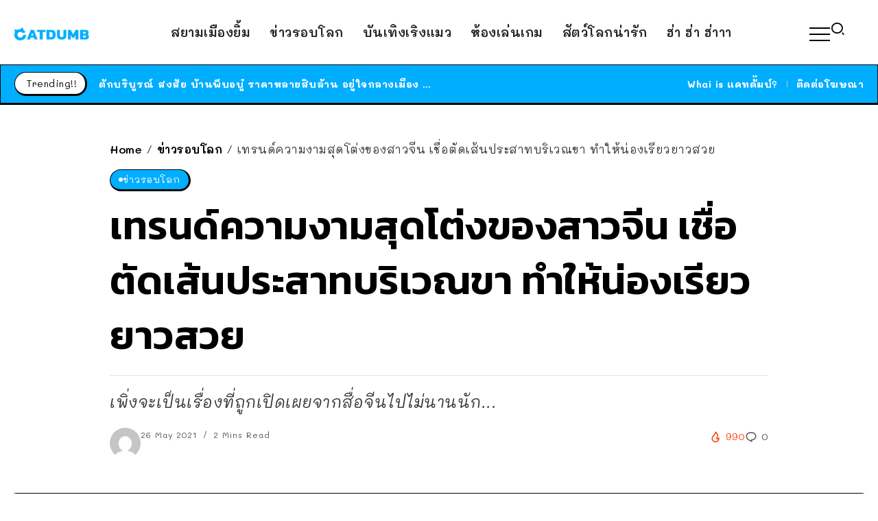

--- FILE ---
content_type: text/html; charset=UTF-8
request_url: https://www.catdumb.com/world-news/11284
body_size: 18109
content:
<!DOCTYPE html>
<html lang="en-US">
<head>
<script type="application/javascript" src="//anymind360.com/js/5267/ats.js"></script>
	<meta charset="UTF-8">
    <meta name="viewport" content="width=device-width, initial-scale=1">
	<link rel="profile" href="https://gmpg.org/xfn/11">	
	<title>เทรนด์ความงามสุดโต่งของสาวจีน เชื่อตัดเส้นประสาทบริเวณขา ทำให้น่องเรียวยาวสวย &#8211; CatDumb &#8211; แคทดั๊มบ์ | เล่าเรื่องน่าสนใจ ในแบบที่แมวก็เข้าใจง่ายๆ</title>
<meta name='robots' content='max-image-preview:large' />
<link rel='dns-prefetch' href='//fonts.googleapis.com' />
<link rel='preconnect' href='https://fonts.gstatic.com' crossorigin />
<link rel="alternate" type="application/rss+xml" title="CatDumb - แคทดั๊มบ์ | เล่าเรื่องน่าสนใจ ในแบบที่แมวก็เข้าใจง่ายๆ &raquo; Feed" href="https://www.catdumb.com/feed" />
<link rel="alternate" type="application/rss+xml" title="CatDumb - แคทดั๊มบ์ | เล่าเรื่องน่าสนใจ ในแบบที่แมวก็เข้าใจง่ายๆ &raquo; Comments Feed" href="https://www.catdumb.com/comments/feed" />
<link rel="alternate" type="application/rss+xml" title="CatDumb - แคทดั๊มบ์ | เล่าเรื่องน่าสนใจ ในแบบที่แมวก็เข้าใจง่ายๆ &raquo; เทรนด์ความงามสุดโต่งของสาวจีน เชื่อตัดเส้นประสาทบริเวณขา ทำให้น่องเรียวยาวสวย Comments Feed" href="https://www.catdumb.com/world-news/11284/feed" />
<link rel="alternate" title="oEmbed (JSON)" type="application/json+oembed" href="https://www.catdumb.com/wp-json/oembed/1.0/embed?url=https%3A%2F%2Fwww.catdumb.com%2Fworld-news%2F11284" />
<link rel="alternate" title="oEmbed (XML)" type="text/xml+oembed" href="https://www.catdumb.com/wp-json/oembed/1.0/embed?url=https%3A%2F%2Fwww.catdumb.com%2Fworld-news%2F11284&#038;format=xml" />
		<!-- This site uses the Google Analytics by MonsterInsights plugin v9.11.1 - Using Analytics tracking - https://www.monsterinsights.com/ -->
							<script src="//www.googletagmanager.com/gtag/js?id=G-F5VRCQ25EC"  data-cfasync="false" data-wpfc-render="false" async></script>
			<script data-cfasync="false" data-wpfc-render="false">
				var mi_version = '9.11.1';
				var mi_track_user = true;
				var mi_no_track_reason = '';
								var MonsterInsightsDefaultLocations = {"page_location":"https:\/\/www.catdumb.com\/world-news\/11284\/"};
								if ( typeof MonsterInsightsPrivacyGuardFilter === 'function' ) {
					var MonsterInsightsLocations = (typeof MonsterInsightsExcludeQuery === 'object') ? MonsterInsightsPrivacyGuardFilter( MonsterInsightsExcludeQuery ) : MonsterInsightsPrivacyGuardFilter( MonsterInsightsDefaultLocations );
				} else {
					var MonsterInsightsLocations = (typeof MonsterInsightsExcludeQuery === 'object') ? MonsterInsightsExcludeQuery : MonsterInsightsDefaultLocations;
				}

								var disableStrs = [
										'ga-disable-G-F5VRCQ25EC',
									];

				/* Function to detect opted out users */
				function __gtagTrackerIsOptedOut() {
					for (var index = 0; index < disableStrs.length; index++) {
						if (document.cookie.indexOf(disableStrs[index] + '=true') > -1) {
							return true;
						}
					}

					return false;
				}

				/* Disable tracking if the opt-out cookie exists. */
				if (__gtagTrackerIsOptedOut()) {
					for (var index = 0; index < disableStrs.length; index++) {
						window[disableStrs[index]] = true;
					}
				}

				/* Opt-out function */
				function __gtagTrackerOptout() {
					for (var index = 0; index < disableStrs.length; index++) {
						document.cookie = disableStrs[index] + '=true; expires=Thu, 31 Dec 2099 23:59:59 UTC; path=/';
						window[disableStrs[index]] = true;
					}
				}

				if ('undefined' === typeof gaOptout) {
					function gaOptout() {
						__gtagTrackerOptout();
					}
				}
								window.dataLayer = window.dataLayer || [];

				window.MonsterInsightsDualTracker = {
					helpers: {},
					trackers: {},
				};
				if (mi_track_user) {
					function __gtagDataLayer() {
						dataLayer.push(arguments);
					}

					function __gtagTracker(type, name, parameters) {
						if (!parameters) {
							parameters = {};
						}

						if (parameters.send_to) {
							__gtagDataLayer.apply(null, arguments);
							return;
						}

						if (type === 'event') {
														parameters.send_to = monsterinsights_frontend.v4_id;
							var hookName = name;
							if (typeof parameters['event_category'] !== 'undefined') {
								hookName = parameters['event_category'] + ':' + name;
							}

							if (typeof MonsterInsightsDualTracker.trackers[hookName] !== 'undefined') {
								MonsterInsightsDualTracker.trackers[hookName](parameters);
							} else {
								__gtagDataLayer('event', name, parameters);
							}
							
						} else {
							__gtagDataLayer.apply(null, arguments);
						}
					}

					__gtagTracker('js', new Date());
					__gtagTracker('set', {
						'developer_id.dZGIzZG': true,
											});
					if ( MonsterInsightsLocations.page_location ) {
						__gtagTracker('set', MonsterInsightsLocations);
					}
										__gtagTracker('config', 'G-F5VRCQ25EC', {"forceSSL":"true","link_attribution":"true"} );
										window.gtag = __gtagTracker;										(function () {
						/* https://developers.google.com/analytics/devguides/collection/analyticsjs/ */
						/* ga and __gaTracker compatibility shim. */
						var noopfn = function () {
							return null;
						};
						var newtracker = function () {
							return new Tracker();
						};
						var Tracker = function () {
							return null;
						};
						var p = Tracker.prototype;
						p.get = noopfn;
						p.set = noopfn;
						p.send = function () {
							var args = Array.prototype.slice.call(arguments);
							args.unshift('send');
							__gaTracker.apply(null, args);
						};
						var __gaTracker = function () {
							var len = arguments.length;
							if (len === 0) {
								return;
							}
							var f = arguments[len - 1];
							if (typeof f !== 'object' || f === null || typeof f.hitCallback !== 'function') {
								if ('send' === arguments[0]) {
									var hitConverted, hitObject = false, action;
									if ('event' === arguments[1]) {
										if ('undefined' !== typeof arguments[3]) {
											hitObject = {
												'eventAction': arguments[3],
												'eventCategory': arguments[2],
												'eventLabel': arguments[4],
												'value': arguments[5] ? arguments[5] : 1,
											}
										}
									}
									if ('pageview' === arguments[1]) {
										if ('undefined' !== typeof arguments[2]) {
											hitObject = {
												'eventAction': 'page_view',
												'page_path': arguments[2],
											}
										}
									}
									if (typeof arguments[2] === 'object') {
										hitObject = arguments[2];
									}
									if (typeof arguments[5] === 'object') {
										Object.assign(hitObject, arguments[5]);
									}
									if ('undefined' !== typeof arguments[1].hitType) {
										hitObject = arguments[1];
										if ('pageview' === hitObject.hitType) {
											hitObject.eventAction = 'page_view';
										}
									}
									if (hitObject) {
										action = 'timing' === arguments[1].hitType ? 'timing_complete' : hitObject.eventAction;
										hitConverted = mapArgs(hitObject);
										__gtagTracker('event', action, hitConverted);
									}
								}
								return;
							}

							function mapArgs(args) {
								var arg, hit = {};
								var gaMap = {
									'eventCategory': 'event_category',
									'eventAction': 'event_action',
									'eventLabel': 'event_label',
									'eventValue': 'event_value',
									'nonInteraction': 'non_interaction',
									'timingCategory': 'event_category',
									'timingVar': 'name',
									'timingValue': 'value',
									'timingLabel': 'event_label',
									'page': 'page_path',
									'location': 'page_location',
									'title': 'page_title',
									'referrer' : 'page_referrer',
								};
								for (arg in args) {
																		if (!(!args.hasOwnProperty(arg) || !gaMap.hasOwnProperty(arg))) {
										hit[gaMap[arg]] = args[arg];
									} else {
										hit[arg] = args[arg];
									}
								}
								return hit;
							}

							try {
								f.hitCallback();
							} catch (ex) {
							}
						};
						__gaTracker.create = newtracker;
						__gaTracker.getByName = newtracker;
						__gaTracker.getAll = function () {
							return [];
						};
						__gaTracker.remove = noopfn;
						__gaTracker.loaded = true;
						window['__gaTracker'] = __gaTracker;
					})();
									} else {
										console.log("");
					(function () {
						function __gtagTracker() {
							return null;
						}

						window['__gtagTracker'] = __gtagTracker;
						window['gtag'] = __gtagTracker;
					})();
									}
			</script>
							<!-- / Google Analytics by MonsterInsights -->
		<style id='wp-img-auto-sizes-contain-inline-css'>
img:is([sizes=auto i],[sizes^="auto," i]){contain-intrinsic-size:3000px 1500px}
/*# sourceURL=wp-img-auto-sizes-contain-inline-css */
</style>
<link rel='stylesheet' id='wp-block-library-css' href='https://www.catdumb.com/wp-includes/css/dist/block-library/style.min.css?ver=6e0728ebb67d668afa587a54f804e703' media='all' />
<style id='global-styles-inline-css'>
:root{--wp--preset--aspect-ratio--square: 1;--wp--preset--aspect-ratio--4-3: 4/3;--wp--preset--aspect-ratio--3-4: 3/4;--wp--preset--aspect-ratio--3-2: 3/2;--wp--preset--aspect-ratio--2-3: 2/3;--wp--preset--aspect-ratio--16-9: 16/9;--wp--preset--aspect-ratio--9-16: 9/16;--wp--preset--color--black: #000000;--wp--preset--color--cyan-bluish-gray: #abb8c3;--wp--preset--color--white: #ffffff;--wp--preset--color--pale-pink: #f78da7;--wp--preset--color--vivid-red: #cf2e2e;--wp--preset--color--luminous-vivid-orange: #ff6900;--wp--preset--color--luminous-vivid-amber: #fcb900;--wp--preset--color--light-green-cyan: #7bdcb5;--wp--preset--color--vivid-green-cyan: #00d084;--wp--preset--color--pale-cyan-blue: #8ed1fc;--wp--preset--color--vivid-cyan-blue: #0693e3;--wp--preset--color--vivid-purple: #9b51e0;--wp--preset--gradient--vivid-cyan-blue-to-vivid-purple: linear-gradient(135deg,rgb(6,147,227) 0%,rgb(155,81,224) 100%);--wp--preset--gradient--light-green-cyan-to-vivid-green-cyan: linear-gradient(135deg,rgb(122,220,180) 0%,rgb(0,208,130) 100%);--wp--preset--gradient--luminous-vivid-amber-to-luminous-vivid-orange: linear-gradient(135deg,rgb(252,185,0) 0%,rgb(255,105,0) 100%);--wp--preset--gradient--luminous-vivid-orange-to-vivid-red: linear-gradient(135deg,rgb(255,105,0) 0%,rgb(207,46,46) 100%);--wp--preset--gradient--very-light-gray-to-cyan-bluish-gray: linear-gradient(135deg,rgb(238,238,238) 0%,rgb(169,184,195) 100%);--wp--preset--gradient--cool-to-warm-spectrum: linear-gradient(135deg,rgb(74,234,220) 0%,rgb(151,120,209) 20%,rgb(207,42,186) 40%,rgb(238,44,130) 60%,rgb(251,105,98) 80%,rgb(254,248,76) 100%);--wp--preset--gradient--blush-light-purple: linear-gradient(135deg,rgb(255,206,236) 0%,rgb(152,150,240) 100%);--wp--preset--gradient--blush-bordeaux: linear-gradient(135deg,rgb(254,205,165) 0%,rgb(254,45,45) 50%,rgb(107,0,62) 100%);--wp--preset--gradient--luminous-dusk: linear-gradient(135deg,rgb(255,203,112) 0%,rgb(199,81,192) 50%,rgb(65,88,208) 100%);--wp--preset--gradient--pale-ocean: linear-gradient(135deg,rgb(255,245,203) 0%,rgb(182,227,212) 50%,rgb(51,167,181) 100%);--wp--preset--gradient--electric-grass: linear-gradient(135deg,rgb(202,248,128) 0%,rgb(113,206,126) 100%);--wp--preset--gradient--midnight: linear-gradient(135deg,rgb(2,3,129) 0%,rgb(40,116,252) 100%);--wp--preset--font-size--small: 13px;--wp--preset--font-size--medium: 20px;--wp--preset--font-size--large: 36px;--wp--preset--font-size--x-large: 42px;--wp--preset--spacing--20: 0.44rem;--wp--preset--spacing--30: 0.67rem;--wp--preset--spacing--40: 1rem;--wp--preset--spacing--50: 1.5rem;--wp--preset--spacing--60: 2.25rem;--wp--preset--spacing--70: 3.38rem;--wp--preset--spacing--80: 5.06rem;--wp--preset--shadow--natural: 6px 6px 9px rgba(0, 0, 0, 0.2);--wp--preset--shadow--deep: 12px 12px 50px rgba(0, 0, 0, 0.4);--wp--preset--shadow--sharp: 6px 6px 0px rgba(0, 0, 0, 0.2);--wp--preset--shadow--outlined: 6px 6px 0px -3px rgb(255, 255, 255), 6px 6px rgb(0, 0, 0);--wp--preset--shadow--crisp: 6px 6px 0px rgb(0, 0, 0);}:where(.is-layout-flex){gap: 0.5em;}:where(.is-layout-grid){gap: 0.5em;}body .is-layout-flex{display: flex;}.is-layout-flex{flex-wrap: wrap;align-items: center;}.is-layout-flex > :is(*, div){margin: 0;}body .is-layout-grid{display: grid;}.is-layout-grid > :is(*, div){margin: 0;}:where(.wp-block-columns.is-layout-flex){gap: 2em;}:where(.wp-block-columns.is-layout-grid){gap: 2em;}:where(.wp-block-post-template.is-layout-flex){gap: 1.25em;}:where(.wp-block-post-template.is-layout-grid){gap: 1.25em;}.has-black-color{color: var(--wp--preset--color--black) !important;}.has-cyan-bluish-gray-color{color: var(--wp--preset--color--cyan-bluish-gray) !important;}.has-white-color{color: var(--wp--preset--color--white) !important;}.has-pale-pink-color{color: var(--wp--preset--color--pale-pink) !important;}.has-vivid-red-color{color: var(--wp--preset--color--vivid-red) !important;}.has-luminous-vivid-orange-color{color: var(--wp--preset--color--luminous-vivid-orange) !important;}.has-luminous-vivid-amber-color{color: var(--wp--preset--color--luminous-vivid-amber) !important;}.has-light-green-cyan-color{color: var(--wp--preset--color--light-green-cyan) !important;}.has-vivid-green-cyan-color{color: var(--wp--preset--color--vivid-green-cyan) !important;}.has-pale-cyan-blue-color{color: var(--wp--preset--color--pale-cyan-blue) !important;}.has-vivid-cyan-blue-color{color: var(--wp--preset--color--vivid-cyan-blue) !important;}.has-vivid-purple-color{color: var(--wp--preset--color--vivid-purple) !important;}.has-black-background-color{background-color: var(--wp--preset--color--black) !important;}.has-cyan-bluish-gray-background-color{background-color: var(--wp--preset--color--cyan-bluish-gray) !important;}.has-white-background-color{background-color: var(--wp--preset--color--white) !important;}.has-pale-pink-background-color{background-color: var(--wp--preset--color--pale-pink) !important;}.has-vivid-red-background-color{background-color: var(--wp--preset--color--vivid-red) !important;}.has-luminous-vivid-orange-background-color{background-color: var(--wp--preset--color--luminous-vivid-orange) !important;}.has-luminous-vivid-amber-background-color{background-color: var(--wp--preset--color--luminous-vivid-amber) !important;}.has-light-green-cyan-background-color{background-color: var(--wp--preset--color--light-green-cyan) !important;}.has-vivid-green-cyan-background-color{background-color: var(--wp--preset--color--vivid-green-cyan) !important;}.has-pale-cyan-blue-background-color{background-color: var(--wp--preset--color--pale-cyan-blue) !important;}.has-vivid-cyan-blue-background-color{background-color: var(--wp--preset--color--vivid-cyan-blue) !important;}.has-vivid-purple-background-color{background-color: var(--wp--preset--color--vivid-purple) !important;}.has-black-border-color{border-color: var(--wp--preset--color--black) !important;}.has-cyan-bluish-gray-border-color{border-color: var(--wp--preset--color--cyan-bluish-gray) !important;}.has-white-border-color{border-color: var(--wp--preset--color--white) !important;}.has-pale-pink-border-color{border-color: var(--wp--preset--color--pale-pink) !important;}.has-vivid-red-border-color{border-color: var(--wp--preset--color--vivid-red) !important;}.has-luminous-vivid-orange-border-color{border-color: var(--wp--preset--color--luminous-vivid-orange) !important;}.has-luminous-vivid-amber-border-color{border-color: var(--wp--preset--color--luminous-vivid-amber) !important;}.has-light-green-cyan-border-color{border-color: var(--wp--preset--color--light-green-cyan) !important;}.has-vivid-green-cyan-border-color{border-color: var(--wp--preset--color--vivid-green-cyan) !important;}.has-pale-cyan-blue-border-color{border-color: var(--wp--preset--color--pale-cyan-blue) !important;}.has-vivid-cyan-blue-border-color{border-color: var(--wp--preset--color--vivid-cyan-blue) !important;}.has-vivid-purple-border-color{border-color: var(--wp--preset--color--vivid-purple) !important;}.has-vivid-cyan-blue-to-vivid-purple-gradient-background{background: var(--wp--preset--gradient--vivid-cyan-blue-to-vivid-purple) !important;}.has-light-green-cyan-to-vivid-green-cyan-gradient-background{background: var(--wp--preset--gradient--light-green-cyan-to-vivid-green-cyan) !important;}.has-luminous-vivid-amber-to-luminous-vivid-orange-gradient-background{background: var(--wp--preset--gradient--luminous-vivid-amber-to-luminous-vivid-orange) !important;}.has-luminous-vivid-orange-to-vivid-red-gradient-background{background: var(--wp--preset--gradient--luminous-vivid-orange-to-vivid-red) !important;}.has-very-light-gray-to-cyan-bluish-gray-gradient-background{background: var(--wp--preset--gradient--very-light-gray-to-cyan-bluish-gray) !important;}.has-cool-to-warm-spectrum-gradient-background{background: var(--wp--preset--gradient--cool-to-warm-spectrum) !important;}.has-blush-light-purple-gradient-background{background: var(--wp--preset--gradient--blush-light-purple) !important;}.has-blush-bordeaux-gradient-background{background: var(--wp--preset--gradient--blush-bordeaux) !important;}.has-luminous-dusk-gradient-background{background: var(--wp--preset--gradient--luminous-dusk) !important;}.has-pale-ocean-gradient-background{background: var(--wp--preset--gradient--pale-ocean) !important;}.has-electric-grass-gradient-background{background: var(--wp--preset--gradient--electric-grass) !important;}.has-midnight-gradient-background{background: var(--wp--preset--gradient--midnight) !important;}.has-small-font-size{font-size: var(--wp--preset--font-size--small) !important;}.has-medium-font-size{font-size: var(--wp--preset--font-size--medium) !important;}.has-large-font-size{font-size: var(--wp--preset--font-size--large) !important;}.has-x-large-font-size{font-size: var(--wp--preset--font-size--x-large) !important;}
/*# sourceURL=global-styles-inline-css */
</style>

<style id='classic-theme-styles-inline-css'>
/*! This file is auto-generated */
.wp-block-button__link{color:#fff;background-color:#32373c;border-radius:9999px;box-shadow:none;text-decoration:none;padding:calc(.667em + 2px) calc(1.333em + 2px);font-size:1.125em}.wp-block-file__button{background:#32373c;color:#fff;text-decoration:none}
/*# sourceURL=/wp-includes/css/classic-themes.min.css */
</style>
<link rel='stylesheet' id='rivax-icon-css' href='https://www.catdumb.com/wp-content/themes/sivan/assets/css/rivax-icon.css' media='all' />
<link rel='stylesheet' id='bootstrap-grid-css' href='https://www.catdumb.com/wp-content/themes/sivan/assets/css/bootstrap-grid.min.css?ver=5.0.2' media='all' />
<link rel='stylesheet' id='rivax-theme-style-css' href='https://www.catdumb.com/wp-content/themes/sivan/style.css' media='all' />
<style id='rivax-theme-style-inline-css'>
.container { max-width: 1300px; }body .e-con { --container-max-width: 1300px; }:root { --accent-color: #00AEFF;}.blog-archive-title, .blog-archive-title .title {}body {font-family: Mali,sans-serif;font-weight: 400;}html { font-size: 18px;}h1, h2, h3, h4, h5, h6, .h1, .h2, .h3, .h4, .h5, .h6 {font-family: Kanit,sans-serif;font-weight: 600;}h1, .h1 {font-family: Kanit,sans-serif;}h2, .h2 {font-family: Kanit,sans-serif;}h3, .h3 {font-family: Kanit,sans-serif;}h4, .h4 {font-family: Kanit,sans-serif;}h5, .h5 {font-family: Kanit,sans-serif;}h6, .h6 {font-family: Kanit,sans-serif;}@media screen and (max-width: 1024px) {}
/*# sourceURL=rivax-theme-style-inline-css */
</style>
<link rel='stylesheet' id='elementor-frontend-css' href='https://www.catdumb.com/wp-content/plugins/elementor/assets/css/frontend-lite.min.css?ver=3.18.3' media='all' />
<link rel='stylesheet' id='swiper-css' href='https://www.catdumb.com/wp-content/plugins/elementor/assets/lib/swiper/css/swiper.min.css?ver=5.3.6' media='all' />
<link rel='stylesheet' id='elementor-post-126236-css' href='https://www.catdumb.com/wp-content/uploads/elementor/css/post-126236.css?ver=1703863442' media='all' />
<link rel='stylesheet' id='elementor-post-412-css' href='https://www.catdumb.com/wp-content/uploads/elementor/css/post-412.css?ver=1703863444' media='all' />
<link rel='stylesheet' id='fluentform-elementor-widget-css' href='https://www.catdumb.com/wp-content/plugins/fluentform/assets/css/fluent-forms-elementor-widget.css?ver=5.1.5' media='all' />
<link rel='stylesheet' id='elementor-post-126221-css' href='https://www.catdumb.com/wp-content/uploads/elementor/css/post-126221.css?ver=1703902253' media='all' />
<link rel='stylesheet' id='elementor-post-126223-css' href='https://www.catdumb.com/wp-content/uploads/elementor/css/post-126223.css?ver=1703902878' media='all' />
<link rel='stylesheet' id='elementor-post-348-css' href='https://www.catdumb.com/wp-content/uploads/elementor/css/post-348.css?ver=1703901764' media='all' />
<link rel='stylesheet' id='elementor-post-400-css' href='https://www.catdumb.com/wp-content/uploads/elementor/css/post-400.css?ver=1703902600' media='all' />
<link rel="preload" as="style" href="https://fonts.googleapis.com/css?family=Mali:200,300,400,500,600,700,200italic,300italic,400italic,500italic,600italic,700italic%7CKanit:600&#038;display=swap&#038;ver=1704447317" /><link rel="stylesheet" href="https://fonts.googleapis.com/css?family=Mali:200,300,400,500,600,700,200italic,300italic,400italic,500italic,600italic,700italic%7CKanit:600&#038;display=swap&#038;ver=1704447317" media="print" onload="this.media='all'"><noscript><link rel="stylesheet" href="https://fonts.googleapis.com/css?family=Mali:200,300,400,500,600,700,200italic,300italic,400italic,500italic,600italic,700italic%7CKanit:600&#038;display=swap&#038;ver=1704447317" /></noscript><script src="https://www.catdumb.com/wp-content/plugins/google-analytics-for-wordpress/assets/js/frontend-gtag.min.js?ver=9.11.1" id="monsterinsights-frontend-script-js" async data-wp-strategy="async"></script>
<script data-cfasync="false" data-wpfc-render="false" id='monsterinsights-frontend-script-js-extra'>var monsterinsights_frontend = {"js_events_tracking":"true","download_extensions":"doc,pdf,ppt,zip,xls,docx,pptx,xlsx","inbound_paths":"[{\"path\":\"\\\/go\\\/\",\"label\":\"affiliate\"},{\"path\":\"\\\/recommend\\\/\",\"label\":\"affiliate\"}]","home_url":"https:\/\/www.catdumb.com","hash_tracking":"false","v4_id":"G-F5VRCQ25EC"};</script>
<script src="https://www.catdumb.com/wp-includes/js/jquery/jquery.min.js?ver=3.7.1" id="jquery-core-js"></script>
<link rel="https://api.w.org/" href="https://www.catdumb.com/wp-json/" /><link rel="alternate" title="JSON" type="application/json" href="https://www.catdumb.com/wp-json/wp/v2/posts/11284" /><link rel="EditURI" type="application/rsd+xml" title="RSD" href="https://www.catdumb.com/xmlrpc.php?rsd" />
<link rel="canonical" href="https://www.catdumb.com/world-news/11284" />
<meta name="generator" content="Redux 4.4.11" /><meta name="generator" content="Elementor 3.18.3; features: e_dom_optimization, e_optimized_assets_loading, e_optimized_css_loading, e_font_icon_svg, additional_custom_breakpoints, block_editor_assets_optimize, e_image_loading_optimization; settings: css_print_method-external, google_font-enabled, font_display-auto">
<link rel="icon" href="https://www.catdumb.com/wp-content/uploads/2021/04/cropped-ICON-32x32.png" sizes="32x32" />
<link rel="icon" href="https://www.catdumb.com/wp-content/uploads/2021/04/cropped-ICON-192x192.png" sizes="192x192" />
<link rel="apple-touch-icon" href="https://www.catdumb.com/wp-content/uploads/2021/04/cropped-ICON-180x180.png" />
<meta name="msapplication-TileImage" content="https://www.catdumb.com/wp-content/uploads/2021/04/cropped-ICON-270x270.png" />
<link rel='stylesheet' id='elementor-post-213-css' href='https://www.catdumb.com/wp-content/uploads/elementor/css/post-213.css?ver=1703902721' media='all' />
</head>

<body data-rsssl=1 class="wp-singular post-template-default single single-post postid-11284 single-format-standard wp-custom-logo wp-embed-responsive wp-theme-sivan rivax-smooth-scroll elementor-default elementor-kit-126236">

<div id="site">
    <div id="site-inner">
                <header id="site-header" class="normal-header">
		<div data-elementor-type="wp-post" data-elementor-id="126223" class="elementor elementor-126223">
							<div class="elementor-element elementor-element-70b0073 e-flex e-con-boxed e-con e-parent" data-id="70b0073" data-element_type="container" data-settings="{&quot;content_width&quot;:&quot;boxed&quot;}" data-core-v316-plus="true">
					<div class="e-con-inner">
		<div class="elementor-element elementor-element-a810888 e-con-full e-flex e-con e-child" data-id="a810888" data-element_type="container" data-settings="{&quot;content_width&quot;:&quot;full&quot;}">
				<div class="elementor-element elementor-element-6bd06b6 elementor-widget rivax-site-logo-widget" data-id="6bd06b6" data-element_type="widget" data-widget_type="rivax-site-logo.default">
				<div class="elementor-widget-container">
			
<div class="rivax-logo">

        <a rel="home" href="https://www.catdumb.com/" title="CatDumb - แคทดั๊มบ์ | เล่าเรื่องน่าสนใจ ในแบบที่แมวก็เข้าใจง่ายๆ">

        <picture class="rivax-logo-image">
                            <source media="(max-width: 767px)" srcset="https://www.catdumb.com/wp-content/uploads/2023/01/CD-LOGO-FIX.png">
            
                            <source srcset="https://www.catdumb.com/wp-content/uploads/2023/01/CD-LOGO-FIX.png 1x, https://www.catdumb.com/wp-content/uploads/2023/01/CD-LOGO-FIX.png 2x">
            
            <img fetchpriority="high" src="https://www.catdumb.com/wp-content/uploads/2023/01/CD-LOGO-FIX.png" alt="CatDumb - แคทดั๊มบ์ | เล่าเรื่องน่าสนใจ ในแบบที่แมวก็เข้าใจง่ายๆ" width="1152" height="205">
        </picture>
    </a>
    

    </div>		</div>
				</div>
				</div>
		<div class="elementor-element elementor-element-c365c20 e-con-full elementor-hidden-tablet elementor-hidden-mobile e-flex e-con e-child" data-id="c365c20" data-element_type="container" data-settings="{&quot;content_width&quot;:&quot;full&quot;}">
				<div class="elementor-element elementor-element-e73d4e9 elementor-widget rivax-navigation-widget" data-id="e73d4e9" data-element_type="widget" data-widget_type="rivax-navigation.default">
				<div class="elementor-widget-container">
			<nav class="rivax-header-nav-wrapper hover-style-3"><ul id="menu-featured-labels-menu" class="rivax-header-nav"><li id="menu-item-126261" class="menu-item menu-item-type-taxonomy menu-item-object-category menu-item-126261"><a href="https://www.catdumb.com/room/thai-news"><span>สยามเมืองยิ้ม</span></a></li>
<li id="menu-item-126262" class="menu-item menu-item-type-taxonomy menu-item-object-category current-post-ancestor current-menu-parent current-post-parent menu-item-126262"><a href="https://www.catdumb.com/room/world-news"><span>ข่าวรอบโลก</span></a></li>
<li id="menu-item-126263" class="menu-item menu-item-type-taxonomy menu-item-object-category menu-item-126263"><a href="https://www.catdumb.com/room/entertainment"><span>บันเทิงเริงแมว</span></a></li>
<li id="menu-item-126334" class="menu-item menu-item-type-taxonomy menu-item-object-category menu-item-126334"><a href="https://www.catdumb.com/room/gaming-room"><span>ห้องเล่นเกม</span></a></li>
<li id="menu-item-126335" class="menu-item menu-item-type-taxonomy menu-item-object-category menu-item-126335"><a href="https://www.catdumb.com/room/animals-dumb"><span>สัตว์โลกน่ารัก</span></a></li>
<li id="menu-item-126264" class="menu-item menu-item-type-taxonomy menu-item-object-category menu-item-126264"><a href="https://www.catdumb.com/room/hahaha"><span>ฮ่า ฮ่า ฮ่าาา</span></a></li>
</ul></nav>		</div>
				</div>
				</div>
		<div class="elementor-element elementor-element-32a1662 e-con-full e-flex e-con e-child" data-id="32a1662" data-element_type="container" data-settings="{&quot;content_width&quot;:&quot;full&quot;}">
				<div class="elementor-element elementor-element-64d178b elementor-widget rivax-offcanvas-widget" data-id="64d178b" data-element_type="widget" data-widget_type="rivax-offcanvas.default">
				<div class="elementor-widget-container">
			<div class="rivax-offcanvas">
    <div class="offcanvas-opener-wrapper">
        <span class="offcanvas-opener">
                            <span class="hamburger">
                    <span></span>
                    <span></span>
                    <span></span>
                </span>
                        </span>
    </div>
    <div class="offcanvas-wrapper position-left">
        <div class="offcanvas-container">
            <div class="offcanvas-container-inner">
                <span class="offcanvas-closer"></span>
                <div class="offcanvas-content">
                    		<div data-elementor-type="wp-post" data-elementor-id="213" class="elementor elementor-213">
							<div class="elementor-element elementor-element-4c485ea e-flex e-con-boxed e-con e-parent" data-id="4c485ea" data-element_type="container" data-settings="{&quot;content_width&quot;:&quot;boxed&quot;}" data-core-v316-plus="true">
					<div class="e-con-inner">
				<div class="elementor-element elementor-element-8e462ef elementor-widget rivax-site-logo-widget" data-id="8e462ef" data-element_type="widget" data-widget_type="rivax-site-logo.default">
				<div class="elementor-widget-container">
			
<div class="rivax-logo">

        <a rel="home" href="https://www.catdumb.com/" title="CatDumb - แคทดั๊มบ์ | เล่าเรื่องน่าสนใจ ในแบบที่แมวก็เข้าใจง่ายๆ">

        <picture class="rivax-logo-image">
                            <source media="(max-width: 767px)" srcset="https://www.catdumb.com/wp-content/uploads/2023/01/CD-LOGO-FIX.png">
            
                            <source srcset="https://www.catdumb.com/wp-content/uploads/2023/01/CD-LOGO-FIX.png 1x, https://www.catdumb.com/wp-content/uploads/2023/01/CD-LOGO-FIX.png 2x">
            
            <img fetchpriority="high" src="https://www.catdumb.com/wp-content/uploads/2023/01/CD-LOGO-FIX.png" alt="CatDumb - แคทดั๊มบ์ | เล่าเรื่องน่าสนใจ ในแบบที่แมวก็เข้าใจง่ายๆ" width="1152" height="205">
        </picture>
    </a>
    

    </div>		</div>
				</div>
				<div class="elementor-element elementor-element-94e5020 elementor-widget elementor-widget-heading" data-id="94e5020" data-element_type="widget" data-widget_type="heading.default">
				<div class="elementor-widget-container">
			<style>/*! elementor - v3.18.0 - 20-12-2023 */
.elementor-heading-title{padding:0;margin:0;line-height:1}.elementor-widget-heading .elementor-heading-title[class*=elementor-size-]>a{color:inherit;font-size:inherit;line-height:inherit}.elementor-widget-heading .elementor-heading-title.elementor-size-small{font-size:15px}.elementor-widget-heading .elementor-heading-title.elementor-size-medium{font-size:19px}.elementor-widget-heading .elementor-heading-title.elementor-size-large{font-size:29px}.elementor-widget-heading .elementor-heading-title.elementor-size-xl{font-size:39px}.elementor-widget-heading .elementor-heading-title.elementor-size-xxl{font-size:59px}</style><p class="elementor-heading-title elementor-size-default">เล่าเรื่องน่าสนใจ ในแบบแมวๆ</p>		</div>
				</div>
				<div class="elementor-element elementor-element-0ae0cb0 rivax-align-left elementor-widget rivax-divider-heading-widget" data-id="0ae0cb0" data-element_type="widget" data-widget_type="rivax-divider-heading.default">
				<div class="elementor-widget-container">
			<div class="rivax-divider-heading-wrap">
    <div class="rivax-divider-heading divider-style-9 ">
        <div class="divider divider-1"></div>
        <div class="divider divider-2"></div>
        <h4 class="title">
                <span class="title-inner">
            <span class="title-text">
                                อ่านอะไรดี?            </span>
                    </span>
                </h4>
        <div class="divider divider-3"></div>
        <div class="divider divider-4"></div>
    </div>
</div>		</div>
				</div>
				<div class="elementor-element elementor-element-0e603e8 elementor-widget rivax-navigation-widget" data-id="0e603e8" data-element_type="widget" data-widget_type="rivax-navigation.default">
				<div class="elementor-widget-container">
			<nav class="rivax-header-v-nav-wrapper"><ul id="menu-featured-labels-menu-1" class="rivax-header-v-nav"><li class="menu-item menu-item-type-taxonomy menu-item-object-category menu-item-126261"><a href="https://www.catdumb.com/room/thai-news"><span>สยามเมืองยิ้ม</span></a></li>
<li class="menu-item menu-item-type-taxonomy menu-item-object-category current-post-ancestor current-menu-parent current-post-parent menu-item-126262"><a href="https://www.catdumb.com/room/world-news"><span>ข่าวรอบโลก</span></a></li>
<li class="menu-item menu-item-type-taxonomy menu-item-object-category menu-item-126263"><a href="https://www.catdumb.com/room/entertainment"><span>บันเทิงเริงแมว</span></a></li>
<li class="menu-item menu-item-type-taxonomy menu-item-object-category menu-item-126334"><a href="https://www.catdumb.com/room/gaming-room"><span>ห้องเล่นเกม</span></a></li>
<li class="menu-item menu-item-type-taxonomy menu-item-object-category menu-item-126335"><a href="https://www.catdumb.com/room/animals-dumb"><span>สัตว์โลกน่ารัก</span></a></li>
<li class="menu-item menu-item-type-taxonomy menu-item-object-category menu-item-126264"><a href="https://www.catdumb.com/room/hahaha"><span>ฮ่า ฮ่า ฮ่าาา</span></a></li>
</ul></nav>		</div>
				</div>
				<div class="elementor-element elementor-element-a928b0c rivax-align-left elementor-widget rivax-divider-heading-widget" data-id="a928b0c" data-element_type="widget" data-widget_type="rivax-divider-heading.default">
				<div class="elementor-widget-container">
			<div class="rivax-divider-heading-wrap">
    <div class="rivax-divider-heading divider-style-9 ">
        <div class="divider divider-1"></div>
        <div class="divider divider-2"></div>
        <h4 class="title">
                <span class="title-inner">
            <span class="title-text">
                                ติดตามแคทดั๊มบ์            </span>
                    </span>
                </h4>
        <div class="divider divider-3"></div>
        <div class="divider divider-4"></div>
    </div>
</div>		</div>
				</div>
				<div class="elementor-element elementor-element-4ae5586 social-subtitle-bottom social-icon-top official-icon-color-yes official-item-hover-bg-yes official-item-hover-shadow-yes social-layout-grid social-move-up-item elementor-widget rivax-social-icons-widget" data-id="4ae5586" data-element_type="widget" data-widget_type="rivax-social-icons.default">
				<div class="elementor-widget-container">
			<div class="rivax-social-icons">
    <div class="social-item facebook">
        <div class="social-icon">
            <span class="icon"><i class="ri-facebook-fill"></i></span>
        </div>
                <div class="social-content">
		                <div class="social-title"><span class="title">Facebook</span></div>
		    			            <div class="social-subtitle"><span class="subtitle">1,800,000</span></div>
			        </div>
                <a class="rivax-position-cover" href="https://www.facebook.com/CatDumbOfficial/" title="Facebook" ></a>
    </div>
        <div class="social-item instagram">
        <div class="social-icon">
            <span class="icon"><i class="ri-instagram-line"></i></span>
        </div>
                <div class="social-content">
		                <div class="social-title"><span class="title">Instagram</span></div>
		    			            <div class="social-subtitle"><span class="subtitle">48,000</span></div>
			        </div>
                <a class="rivax-position-cover" href="https://www.instagram.com/catdumbofficial/" title="Instagram" ></a>
    </div>
        <div class="social-item tumblr">
        <div class="social-icon">
            <span class="icon"><i class="ri-tumblr-fill"></i></span>
        </div>
                <div class="social-content">
		                <div class="social-title"><span class="title">TikTok</span></div>
		    			            <div class="social-subtitle"><span class="subtitle">170,000</span></div>
			        </div>
                <a class="rivax-position-cover" href="https://www.tiktok.com/@catdumbofficial" title="Tumblr" ></a>
    </div>
        <div class="social-item twitter">
        <div class="social-icon">
            <span class="icon"><i class="ri-twitter-x-line"></i></span>
        </div>
                <div class="social-content">
		                <div class="social-title"><span class="title">Twitter</span></div>
		    			            <div class="social-subtitle"><span class="subtitle">300</span></div>
			        </div>
                <a class="rivax-position-cover" href="https://twitter.com/catdumbx" title="Twitter" ></a>
    </div>
    </div>
		</div>
				</div>
					</div>
				</div>
							</div>
		                </div>
            </div>
        </div>
    </div>
</div>
		</div>
				</div>
				<div class="elementor-element elementor-element-ffbbf8e elementor-widget rivax-search-widget" data-id="ffbbf8e" data-element_type="widget" data-widget_type="rivax-search.default">
				<div class="elementor-widget-container">
			<div class="popup-search-wrapper style-2">
    <div class="popup-search-opener-wrapper">
        <span class="popup-search-opener"><i class="ri-search-2-line"></i></span>
    </div>
    <div class="popup-search">
    <div class="popup-search-container">
        <span class="popup-search-closer"></span>
        <div class="popup-search-content">
            <div class="popup-search-title-wrapper">
                <h3>Type and hit Enter to search</h3>
            </div>
            <div class="popup-search-form-wrapper">
                <form action="https://www.catdumb.com/" method="get" class="popup-search-form">
                    <input type="text" name="s" value="" class="search-field" placeholder="Search ..." aria-label="Search" required>
                    <button type="submit" class="submit" aria-label="Submit">
                        <i class="ri-search-2-line"></i>
                    </button>
                </form>
            </div>
        </div>
    </div>
</div>
</div>

		</div>
				</div>
				</div>
					</div>
				</div>
		<div class="elementor-element elementor-element-25bdc2b e-flex e-con-boxed e-con e-parent" data-id="25bdc2b" data-element_type="container" data-settings="{&quot;background_background&quot;:&quot;classic&quot;,&quot;content_width&quot;:&quot;boxed&quot;}" data-core-v316-plus="true">
					<div class="e-con-inner">
		<div class="elementor-element elementor-element-3087f9b e-con-full e-flex e-con e-child" data-id="3087f9b" data-element_type="container" data-settings="{&quot;content_width&quot;:&quot;full&quot;}">
				<div class="elementor-element elementor-element-0b29361 elementor-widget rivax-news-ticker-widget" data-id="0b29361" data-element_type="widget" data-widget_type="rivax-news-ticker.default">
				<div class="elementor-widget-container">
			<div class="rivax-news-ticker-wrapper">
            <div class="rivax-news-ticker-title-wrapper">

                            <span class="rivax-news-ticker-title-icon-wrapper">

                                            <span class="rivax-news-ticker-title-icon">
                            <svg aria-hidden="true" class="e-font-icon-svg e-fab-hotjar" viewBox="0 0 448 512" xmlns="http://www.w3.org/2000/svg"><path d="M414.9 161.5C340.2 29 121.1 0 121.1 0S222.2 110.4 93 197.7C11.3 252.8-21 324.4 14 402.6c26.8 59.9 83.5 84.3 144.6 93.4-29.2-55.1-6.6-122.4-4.1-129.6 57.1 86.4 165 0 110.8-93.9 71 15.4 81.6 138.6 27.1 215.5 80.5-25.3 134.1-88.9 148.8-145.6 15.5-59.3 3.7-127.9-26.3-180.9z"></path></svg>                        </span>
                                    </span>
            
                            <span class="rivax-news-ticker-title-text">
                    Trending!!                </span>
            
        </div>
    
        <div id="rivax-news-ticker-0b29361" class="rivax-news-ticker-content-wrapper animation-vertical" data-settings="{&quot;autoplay&quot;:{&quot;delay&quot;:5000},&quot;loop&quot;:true,&quot;spaceBetween&quot;:20,&quot;speed&quot;:500,&quot;effect&quot;:&quot;slide&quot;,&quot;direction&quot;:&quot;vertical&quot;,&quot;navigation&quot;:{&quot;nextEl&quot;:&quot;#rivax-news-ticker-0b29361 .carousel-nav-next&quot;,&quot;prevEl&quot;:&quot;#rivax-news-ticker-0b29361 .carousel-nav-prev&quot;},&quot;a11y&quot;:{&quot;enabled&quot;:&quot;false&quot;},&quot;fadeEffect&quot;:{&quot;crossFade&quot;:true}}">
        <div class="rivax-news-ticker-content swiper-container">
            <div class="rivax-news-ticker-items swiper-wrapper">
                                            <div class="rivax-news-ticker-item swiper-slide">
                                
                                
                                
                                <div class="item-title"><a target="_blank" href="https://www.catdumb.com/hahaha/141349">ตั๊กบริบูรณ์ สงสัย บ้านพี่บอบู๋ ราคาหลายสิบล้าน อยู่ใจกลางเมือง ทำไมเวลาถ่ายคลิปถึงต้องถ่ายหน้าตู้เสื้อผ้า!?</a></div>
                            </div>
                                                        <div class="rivax-news-ticker-item swiper-slide">
                                
                                
                                
                                <div class="item-title"><a target="_blank" href="https://www.catdumb.com/entertainment/141341">ลาก่อนสถานที่ในตำนาน PewDiePie เล่าตัดสินใจขาย แฟลตเก่า ที่เคยใช้ถ่ายคลิป &#8211; สตรีมเกมลงยูทูบ ทำเอาแฟน ๆ ใจหาย</a></div>
                            </div>
                                                        <div class="rivax-news-ticker-item swiper-slide">
                                
                                
                                
                                <div class="item-title"><a target="_blank" href="https://www.catdumb.com/entertainment/141331">ยายป๋อมแป๋ม ผู้มีร่างโคลน เยอะที่สุดในสามโลก ล่าสุดหน้าเหมือน ผู้สมัคร สส. พรรคส้ม</a></div>
                            </div>
                                        </div>
                            <div class="rivax-news-ticker-side-fading side-both"></div>
                    </div>
            </div>
</div>
		</div>
				</div>
				</div>
		<div class="elementor-element elementor-element-74f2bb2 elementor-hidden-mobile e-con-full e-flex e-con e-child" data-id="74f2bb2" data-element_type="container" data-settings="{&quot;content_width&quot;:&quot;full&quot;}">
				<div class="elementor-element elementor-element-eaea4a1 elementor-icon-list--layout-inline elementor-align-right elementor-mobile-align-left elementor-list-item-link-full_width elementor-widget elementor-widget-icon-list" data-id="eaea4a1" data-element_type="widget" data-widget_type="icon-list.default">
				<div class="elementor-widget-container">
			<link rel="stylesheet" href="https://www.catdumb.com/wp-content/plugins/elementor/assets/css/widget-icon-list.min.css">		<ul class="elementor-icon-list-items elementor-inline-items">
							<li class="elementor-icon-list-item elementor-inline-item">
											<a href="#">

											<span class="elementor-icon-list-text">Whai is แคทดั๊มบ์?</span>
											</a>
									</li>
								<li class="elementor-icon-list-item elementor-inline-item">
											<a href="#">

											<span class="elementor-icon-list-text">ติดต่อโฆษณา</span>
											</a>
									</li>
						</ul>
				</div>
				</div>
				</div>
					</div>
				</div>
							</div>
		</header>
        <header id="site-sticky-header">
    		<div data-elementor-type="wp-post" data-elementor-id="348" class="elementor elementor-348">
							<div class="elementor-element elementor-element-fc4c571 e-con-full e-flex e-con e-parent" data-id="fc4c571" data-element_type="container" data-settings="{&quot;content_width&quot;:&quot;full&quot;,&quot;background_background&quot;:&quot;classic&quot;}" data-core-v316-plus="true">
		<div class="elementor-element elementor-element-dd7be7a e-con-full elementor-hidden-mobile e-flex e-con e-child" data-id="dd7be7a" data-element_type="container" data-settings="{&quot;content_width&quot;:&quot;full&quot;}">
				<div class="elementor-element elementor-element-159e5ab elementor-widget rivax-site-logo-widget" data-id="159e5ab" data-element_type="widget" data-widget_type="rivax-site-logo.default">
				<div class="elementor-widget-container">
			
<div class="rivax-logo">

        <a rel="home" href="https://www.catdumb.com/" title="CatDumb - แคทดั๊มบ์ | เล่าเรื่องน่าสนใจ ในแบบที่แมวก็เข้าใจง่ายๆ">

        <picture class="rivax-logo-image">
                            <source media="(max-width: 767px)" srcset="https://www.catdumb.com/wp-content/uploads/2023/01/CD-LOGO-FIX.png">
            
                            <source srcset="https://www.catdumb.com/wp-content/uploads/2023/01/CD-LOGO-FIX.png 1x, https://www.catdumb.com/wp-content/uploads/2023/01/CD-LOGO-FIX.png 2x">
            
            <img fetchpriority="high" src="https://www.catdumb.com/wp-content/uploads/2023/01/CD-LOGO-FIX.png" alt="CatDumb - แคทดั๊มบ์ | เล่าเรื่องน่าสนใจ ในแบบที่แมวก็เข้าใจง่ายๆ" width="1152" height="205">
        </picture>
    </a>
    

    </div>		</div>
				</div>
				</div>
		<div class="elementor-element elementor-element-10f2568 e-con-full e-flex e-con e-child" data-id="10f2568" data-element_type="container" data-settings="{&quot;content_width&quot;:&quot;full&quot;}">
				<div class="elementor-element elementor-element-0d99f85 elementor-widget rivax-current-post-title-widget" data-id="0d99f85" data-element_type="widget" data-widget_type="rivax-current-post-title.default">
				<div class="elementor-widget-container">
			<div class="current-post-title">
            <span class="predix-text">
            แคทดั๊มบ์:        </span>
        <h3 class="title-text">
        เทรนด์ความงามสุดโต่งของสาวจีน เชื่อตัดเส้นประสาทบริเวณขา ทำให้น่องเรียวยาวสวย    </h3>
</div>
		</div>
				</div>
				</div>
		<div class="elementor-element elementor-element-4123f8f e-con-full elementor-hidden-mobile e-flex e-con e-child" data-id="4123f8f" data-element_type="container" data-settings="{&quot;content_width&quot;:&quot;full&quot;}">
				<div class="elementor-element elementor-element-4b613da social-layout-inline official-item-bg-yes social-move-up-icon social-icon-left social-subtitle-right elementor-widget rivax-social-icons-widget" data-id="4b613da" data-element_type="widget" data-widget_type="rivax-social-icons.default">
				<div class="elementor-widget-container">
			<div class="rivax-social-icons">
    <div class="social-item facebook">
        <div class="social-icon">
            <span class="icon"><i class="ri-facebook-fill"></i></span>
        </div>
                <a class="rivax-position-cover" href="https://www.facebook.com/CatDumbOfficial/" title="Facebook" ></a>
    </div>
        <div class="social-item instagram">
        <div class="social-icon">
            <span class="icon"><i class="ri-instagram-line"></i></span>
        </div>
                <a class="rivax-position-cover" href="https://www.instagram.com/catdumbofficial/" title="Instagram" ></a>
    </div>
        <div class="social-item tumblr">
        <div class="social-icon">
            <span class="icon"><i class="ri-tumblr-fill"></i></span>
        </div>
                <a class="rivax-position-cover" href="https://www.tiktok.com/@catdumbofficial" title="Tumblr" ></a>
    </div>
        <div class="social-item twitter">
        <div class="social-icon">
            <span class="icon"><i class="ri-twitter-x-line"></i></span>
        </div>
                <a class="rivax-position-cover" href="https://twitter.com/catdumbx" title="Twitter" ></a>
    </div>
    </div>
		</div>
				</div>
				</div>
				</div>
							</div>
		</header>
	<main class="main-wrapper">
		                                <div class="single-hero-outside"><div class="single-hero-layout-2"><div class="container"><div class="row"><div class="col-12"><div class="single-hero-title-1">
    <nav class="rivax-breadcrumb" id="breadcrumb"><a href="https://www.catdumb.com/">Home</a><em class="delimiter">&#47;</em><a href="https://www.catdumb.com/room/world-news">ข่าวรอบโลก</a><em class="delimiter">&#47;</em><span class="current">เทรนด์ความงามสุดโต่งของสาวจีน เชื่อตัดเส้นประสาทบริเวณขา ทำให้น่องเรียวยาวสวย</span></nav>    	            <div class="category multi-bg">
            <a class="term-id-57" href="https://www.catdumb.com/room/world-news" title="ข่าวรอบโลก"><span>ข่าวรอบโลก</span></a>        </div>
    
            <h1 class="title"><span class="title-span">เทรนด์ความงามสุดโต่งของสาวจีน เชื่อตัดเส้นประสาทบริเวณขา ทำให้น่องเรียวยาวสวย</span></h1>
    
    <p class="excerpt">เพิ่งจะเป็นเรื่องที่ถูกเปิดเผยจากสื่อจีนไปไม่นานนัก...</p>    <div class="meta">
        <div class="meta-1">
                            <div class="author-avatar">
                    <a target="_blank" href="https://www.catdumb.com/author">
                    <img alt='' src='https://secure.gravatar.com/avatar/?s=45&#038;d=mm&#038;r=g' srcset='https://secure.gravatar.com/avatar/?s=90&#038;d=mm&#038;r=g 2x' class='avatar avatar-45 photo avatar-default' height='45' width='45' decoding='async'/>                    </a>
                </div>
            
            <div class="meta-details">
                <div class="top">
                                            <span class="author-name">
                        <a target="_blank" href="https://www.catdumb.com/author">
                                                    </a>
                    </span>
                                    </div>
                <div class="bottom">
                                            <span class="date">
                        26 May 2021                        </span>
                    
                    
                                            <span class="reading-time">
                        2  Mins Read                    </span>
                                    </div>
            </div>
        </div>
        <div class="meta-2">
                            <div class="views" title="Views">
                    <i class="ri-fire-line"></i>
                    <span class="count">990</span>
                    <span class="text">Views</span>
                </div>
            
                            <div class="comments" title="comments">
                    <a href="#comments">
                                                <i class="ri-chat-1-line"></i>
                        <span class="count">0</span>
                        <span class="text">Comments</span>
                    </a>
                </div>
                    </div>
    </div>
</div>

    <div class="image-container after-meta radius">
        <img width="1224" height="648" src="https://www.catdumb.com/wp-content/uploads/2021/05/calf-nerves-cov1.jpg" class="attachment-rivax-large-wide size-rivax-large-wide wp-post-image" alt="" title="เทรนด์ความงามสุดโต่งของสาวจีน เชื่อตัดเส้นประสาทบริเวณขา ทำให้น่องเรียวยาวสวย" decoding="async" srcset="https://www.catdumb.com/wp-content/uploads/2021/05/calf-nerves-cov1.jpg 1224w, https://www.catdumb.com/wp-content/uploads/2021/05/calf-nerves-cov1-300x159.jpg 300w, https://www.catdumb.com/wp-content/uploads/2021/05/calf-nerves-cov1-1024x542.jpg 1024w, https://www.catdumb.com/wp-content/uploads/2021/05/calf-nerves-cov1-768x407.jpg 768w, https://www.catdumb.com/wp-content/uploads/2021/05/calf-nerves-cov1-360x191.jpg 360w, https://www.catdumb.com/wp-content/uploads/2021/05/calf-nerves-cov1-545x289.jpg 545w" sizes="(max-width: 1224px) 100vw, 1224px" />    </div>

</div></div></div></div></div>                <div class="content-wrapper">
                    <div class="container">
                        <div class="page-content-wrapper sidebar-none-narrow">
                            <div class="content-container">
                                <div class="single-hero-inside"></div>                                <article id="post-11284" class="single-content post-11284 post type-post status-publish format-standard has-post-thumbnail hentry category-world-news" >
                                    <p>เพิ่งจะเป็นเรื่องที่ถูกเปิดเผยจากสื่อจีนไปไม่นานนัก หลังจากที่เทรนด์กระแสความงามของสาวจีนในช่วงนี้ เป็นอะไรที่เข้าขั้นสุดโต่งเกินกว่าจะนึกออกได้ เพราะเป็นการลงรายละเอียดตัดเส้นประสาทบริเวณขาเพื่อที่จะให้น่องเรียวยาวสวย</p>
<p>แนวคิดเพื่อความสวยงามบนร่างกายตัวเองนั้นมีหลากหลายแบบ ล่าสุดสาวจีนเขาเล่นใช้วิธีตัดเส้นประสาทที่ &#8216;คิดว่าไม่สำคัญ&#8217; บริเวณขา ส่งผลทำให้กล้ามเนื้อบริเวณน่องลีบเล็กลงอย่างถาวร เพื่อทำให้ขาส่วนล่างมีความเรียวยาตรงไม่คด</p>
<p>&nbsp;</p>
<p><img decoding="async" class="alignnone wp-image-11289 size-full" src="https://www.catdumb.com/wp-content/uploads/2021/05/calf-nerves-2.jpg" alt="" width="650" height="492" srcset="https://www.catdumb.com/wp-content/uploads/2021/05/calf-nerves-2.jpg 650w, https://www.catdumb.com/wp-content/uploads/2021/05/calf-nerves-2-300x227.jpg 300w, https://www.catdumb.com/wp-content/uploads/2021/05/calf-nerves-2-200x150.jpg 200w, https://www.catdumb.com/wp-content/uploads/2021/05/calf-nerves-2-360x272.jpg 360w, https://www.catdumb.com/wp-content/uploads/2021/05/calf-nerves-2-545x413.jpg 545w" sizes="(max-width: 650px) 100vw, 650px" /></p>
<p>&nbsp;</p>
<p>จากการให้สัมภาษาณ์กับสื่อของนายแพทย์ เจิ้ง ชุน รองผู้อำนวยการภาควิชาศัลยกรรมข้อและเวชศาสตร์การกีฬา โรงพยาบาลในเครือที่ 3 แห่งมหาวิทยาลัยแพทย์ภาคใต้</p>
<p>ระบุว่าเขารู้สึกตกใจมากเมื่อได้รู้เกี่ยวกับเรื่องนี้ว่ามีหญิงสาวบางส่วนจงใจตัดเส้นประสาทกล้ามเนื้อขาเพื่อให้น่องดูผอมลง</p>
<p>&nbsp;</p>
<p><img decoding="async" class="alignnone wp-image-11296" src="https://www.catdumb.com/wp-content/uploads/2021/05/calf-nerves-4.jpg" alt="" width="700" height="1190" srcset="https://www.catdumb.com/wp-content/uploads/2021/05/calf-nerves-4.jpg 443w, https://www.catdumb.com/wp-content/uploads/2021/05/calf-nerves-4-176x300.jpg 176w, https://www.catdumb.com/wp-content/uploads/2021/05/calf-nerves-4-360x612.jpg 360w" sizes="(max-width: 700px) 100vw, 700px" /></p>
<p>&nbsp;</p>
<p><strong>&#8220;ผู้ป่วยที่มีอาการบาดเจ็บเส้นประสาทและกล้ามเนื้อน่องลีบจะมีอาการปวดอย่างต่อเนื่อง และไม่มีทางที่จะวิธีบรรเทาอาการได้เลย ผมไม่เคยคิดเลยว่าจะมีคนสุขภาพดีแบบนี้ตัดสินใจทำลายเส้นประสาทตัวเอง&#8221;</strong></p>
<p>เขาเสริมว่าไม่มีเส้นประสาทส่วนไหนสำคัญน้อยไปกว่ากันเลย หากเส้นประสาทได้รับความเสียหายเมื่อไหร่ มีโอกาสสูงมากที่มันจะไม่สามารถรักษากลับคืนมาได้</p>
<p>&nbsp;</p>
<p><img loading="lazy" decoding="async" class="alignnone wp-image-11290" src="https://www.catdumb.com/wp-content/uploads/2021/05/calf-nerves-3.jpg" alt="" width="700" height="525" srcset="https://www.catdumb.com/wp-content/uploads/2021/05/calf-nerves-3.jpg 551w, https://www.catdumb.com/wp-content/uploads/2021/05/calf-nerves-3-300x225.jpg 300w, https://www.catdumb.com/wp-content/uploads/2021/05/calf-nerves-3-200x150.jpg 200w, https://www.catdumb.com/wp-content/uploads/2021/05/calf-nerves-3-360x270.jpg 360w, https://www.catdumb.com/wp-content/uploads/2021/05/calf-nerves-3-545x409.jpg 545w" sizes="(max-width: 700px) 100vw, 700px" /></p>
<p>&nbsp;</p>
<p>สื่อจีนรายงานการตัดเส้นประสาทเพื่อน่องลีบเรียวเล็กนี้ มักจะถูกหยิบยกมาพูดถึงกันบ่อยๆ ในพื้นที่บอร์ดออนไลน์และกลุ่มโซเชียลต่างๆ ผู้คนมักจะมาแลกเปลี่ยนคำแนะนำและเคล็ดลับในการทำให้น่องเล็กลง แต่โชคร้ายหน่อยที่มีคนจำนวนไม่น้อยเพิ่งจะรู้ถึงผลร้ายที่ตามมาจากการตัดเส้นประสาท</p>
<p>&nbsp;</p>
<p><img loading="lazy" decoding="async" class="alignnone wp-image-11297 size-full" src="https://www.catdumb.com/wp-content/uploads/2021/05/calf-nerves-5.jpg" alt="" width="800" height="470" srcset="https://www.catdumb.com/wp-content/uploads/2021/05/calf-nerves-5.jpg 800w, https://www.catdumb.com/wp-content/uploads/2021/05/calf-nerves-5-300x176.jpg 300w, https://www.catdumb.com/wp-content/uploads/2021/05/calf-nerves-5-768x451.jpg 768w, https://www.catdumb.com/wp-content/uploads/2021/05/calf-nerves-5-360x212.jpg 360w, https://www.catdumb.com/wp-content/uploads/2021/05/calf-nerves-5-545x320.jpg 545w" sizes="(max-width: 800px) 100vw, 800px" /></p>
<p>&nbsp;</p>
<p>หนึ่งในเคสที่ไปผ่าตัดเส้นประสาทมาเปิดเผยว่าไม่สามารถเดินเหมือนปกติได้หลังจากผ่าตัดไปแล้ว 2 เดือน ขาส่วนล่างรู้สึกเหน็บชาตลอด ไม่สามารถยืนตรงได้เลย เธอรู้สึกเป็นกังวลและกลัว จนต้องกลับมาหาหมอเพื่อหาวิธีรักษา</p>
<p>&nbsp;</p>
<p><img loading="lazy" decoding="async" class="alignnone wp-image-11288 size-full" src="https://www.catdumb.com/wp-content/uploads/2021/05/calf-nerves-1.jpg" alt="" width="750" height="451" srcset="https://www.catdumb.com/wp-content/uploads/2021/05/calf-nerves-1.jpg 750w, https://www.catdumb.com/wp-content/uploads/2021/05/calf-nerves-1-300x180.jpg 300w, https://www.catdumb.com/wp-content/uploads/2021/05/calf-nerves-1-360x216.jpg 360w, https://www.catdumb.com/wp-content/uploads/2021/05/calf-nerves-1-545x328.jpg 545w" sizes="(max-width: 750px) 100vw, 750px" /></p>
<p>&nbsp;</p>
<p>จากการเปิดเผยในบทความของ The Paper ระบุว่ากระแสนี้กำลังเป็นไวรัลในจีน หลายส่วนก็พากันชี้เป้าโทษไปที่เหล่าบิวตี้บล็อกเกอร์สายความงามที่พยายามโปรโมทวิธีดังกล่าว</p>
<p>รวมไปถึงตัวหญิงสาวที่ตัดสินใจไปผ่าตัดทั้งที่ยังไม่มีข้อมูลอะไรน่าเชื่อถือ เพื่อบรรลุให้ถึงมาตรฐานความงามที่ดูสุดโต่งเกินไป</p>
<p>&nbsp;</p>
<p>ที่มา: <a href="https://www.thepaper.cn/newsDetail_forward_12790461">thepaper</a>, <a href="https://hao8tv.com/news-228488.htm">hao8tv</a>, <a href="https://www.163.com/dy/article/GAFAPMFA0512DU6N.html">163</a>, <a href="http://news.sina.com.cn/o/2021-05-20/doc-ikmxzfmm3651019.shtml">sina</a>, <a href="https://kd.youth.cn/a/KX3z42YyvzjmwnO">kd.youth</a></p>
                                                                                                        </article>
                                    <div class="single-share-box-container">
                <h4 class="title">Share Article</h4>
        <div class="single-share-box">
                            <a class="facebook" rel="nofollow" href="https://www.facebook.com/sharer/sharer.php?u=https://www.catdumb.com/world-news/11284" target="_blank"><i class="ri-facebook-fill"></i></a>
                                        <a class="twitter" rel="nofollow"  href="https://twitter.com/intent/tweet?text=%E0%B9%80%E0%B8%97%E0%B8%A3%E0%B8%99%E0%B8%94%E0%B9%8C%E0%B8%84%E0%B8%A7%E0%B8%B2%E0%B8%A1%E0%B8%87%E0%B8%B2%E0%B8%A1%E0%B8%AA%E0%B8%B8%E0%B8%94%E0%B9%82%E0%B8%95%E0%B9%88%E0%B8%87%E0%B8%82%E0%B8%AD%E0%B8%87%E0%B8%AA%E0%B8%B2%E0%B8%A7%E0%B8%88%E0%B8%B5%E0%B8%99+%E0%B9%80%E0%B8%8A%E0%B8%B7%E0%B9%88%E0%B8%AD%E0%B8%95%E0%B8%B1%E0%B8%94%E0%B9%80%E0%B8%AA%E0%B9%89%E0%B8%99%E0%B8%9B%E0%B8%A3%E0%B8%B0%E0%B8%AA%E0%B8%B2%E0%B8%97%E0%B8%9A%E0%B8%A3%E0%B8%B4%E0%B9%80%E0%B8%A7%E0%B8%93%E0%B8%82%E0%B8%B2+%E0%B8%97%E0%B8%B3%E0%B9%83%E0%B8%AB%E0%B9%89%E0%B8%99%E0%B9%88%E0%B8%AD%E0%B8%87%E0%B9%80%E0%B8%A3%E0%B8%B5%E0%B8%A2%E0%B8%A7%E0%B8%A2%E0%B8%B2%E0%B8%A7%E0%B8%AA%E0%B8%A7%E0%B8%A2&url=https://www.catdumb.com/world-news/11284" target="_blank"><i class="ri-twitter-x-line"></i></a>
                                                                <a class="telegram" rel="nofollow" href="https://t.me/share/?url=https://www.catdumb.com/world-news/11284&text=%E0%B9%80%E0%B8%97%E0%B8%A3%E0%B8%99%E0%B8%94%E0%B9%8C%E0%B8%84%E0%B8%A7%E0%B8%B2%E0%B8%A1%E0%B8%87%E0%B8%B2%E0%B8%A1%E0%B8%AA%E0%B8%B8%E0%B8%94%E0%B9%82%E0%B8%95%E0%B9%88%E0%B8%87%E0%B8%82%E0%B8%AD%E0%B8%87%E0%B8%AA%E0%B8%B2%E0%B8%A7%E0%B8%88%E0%B8%B5%E0%B8%99+%E0%B9%80%E0%B8%8A%E0%B8%B7%E0%B9%88%E0%B8%AD%E0%B8%95%E0%B8%B1%E0%B8%94%E0%B9%80%E0%B8%AA%E0%B9%89%E0%B8%99%E0%B8%9B%E0%B8%A3%E0%B8%B0%E0%B8%AA%E0%B8%B2%E0%B8%97%E0%B8%9A%E0%B8%A3%E0%B8%B4%E0%B9%80%E0%B8%A7%E0%B8%93%E0%B8%82%E0%B8%B2+%E0%B8%97%E0%B8%B3%E0%B9%83%E0%B8%AB%E0%B9%89%E0%B8%99%E0%B9%88%E0%B8%AD%E0%B8%87%E0%B9%80%E0%B8%A3%E0%B8%B5%E0%B8%A2%E0%B8%A7%E0%B8%A2%E0%B8%B2%E0%B8%A7%E0%B8%AA%E0%B8%A7%E0%B8%A2" target="_blank"><i class="ri-telegram-fill"></i></a>
                                            </div>

        
    </div>
                                        <div class="single-author-box-container">
        <div class="single-author-box">
            <div class="single-author-box-avatar">
                <img alt='' src='https://secure.gravatar.com/avatar/?s=120&#038;d=mm&#038;r=g' srcset='https://secure.gravatar.com/avatar/?s=240&#038;d=mm&#038;r=g 2x' class='avatar avatar-120 photo avatar-default' height='120' width='120' decoding='async'/>            </div>
            <div class="single-author-box-desc">
                <a class="button more-articles" href="https://www.catdumb.com/author">Follow Me</a>
                <span class="written-by">Written By</span>
                <h4 class="author-name"></h4>
                <p class="author-bio"></p>
                <div class="author-social-links">
                                    </div>
            </div>
        </div>
    </div>
                                            <div class="single-next-prev-posts-container">
            <h4 class="single-next-prev-posts-title">
                เรื่องอื่นๆ            </h4>
            <div class="single-next-prev-posts">
                <div class="row">
                    <div class="col-md-6">
                                                    <div class="post-wrapper prev-post">
                                <div class="image">
                                    <a href="https://www.catdumb.com/wtf-stories/11243">
                                        <img width="150" height="150" src="https://www.catdumb.com/wp-content/uploads/2021/05/fasting-to-lambo-cov-150x150.jpg" class="attachment-thumbnail size-thumbnail wp-post-image" alt="" title="เทรนด์ความงามสุดโต่งของสาวจีน เชื่อตัดเส้นประสาทบริเวณขา ทำให้น่องเรียวยาวสวย" decoding="async" srcset="https://www.catdumb.com/wp-content/uploads/2021/05/fasting-to-lambo-cov-150x150.jpg 150w, https://www.catdumb.com/wp-content/uploads/2021/05/fasting-to-lambo-cov-350x350.jpg 350w" sizes="(max-width: 150px) 100vw, 150px" />                                    </a>
                                </div>
                                <div class="content">
                                    <div class="next-prev-label">
                                        <span class="icon"><i class="ri-arrow-left-line"></i></span>
                                        <span class="text">Previous</span>
                                    </div>
                                    <h3 class="title">
                                        <a class="title-animation-underline" href="https://www.catdumb.com/wtf-stories/11243">หนุ่มตกงานตั้งใจอดอาหารได้ 33 วัน เชื่อเหลือเกินว่าพระเจ้าจะประทานลัมโบร์กีนีมาให้</a>
                                    </h3>
                                </div>
                            </div>
                                                </div>
                    <div class="col-md-6">
                                                    <div class="post-wrapper next-post">
                                <div class="image">
                                    <a href="https://www.catdumb.com/animals-dumb/11231">
                                        <img width="150" height="150" src="https://www.catdumb.com/wp-content/uploads/2021/05/waterfountain-150x150.jpg" class="attachment-thumbnail size-thumbnail wp-post-image" alt="" title="เทรนด์ความงามสุดโต่งของสาวจีน เชื่อตัดเส้นประสาทบริเวณขา ทำให้น่องเรียวยาวสวย" decoding="async" srcset="https://www.catdumb.com/wp-content/uploads/2021/05/waterfountain-150x150.jpg 150w, https://www.catdumb.com/wp-content/uploads/2021/05/waterfountain-350x350.jpg 350w" sizes="(max-width: 150px) 100vw, 150px" />                                    </a>
                                </div>
                                <div class="content">
                                    <div class="next-prev-label">
                                        <span class="text">Next</span>
                                        <span class="icon"><i class="ri-arrow-right-line"></i></span>
                                    </div>
                                    <h3 class="title">
                                        <a class="title-animation-underline" href="https://www.catdumb.com/animals-dumb/11231">สาวตั้งกล้องไว้ที่อ่างน้ำหลังบ้าน มีแขกรับเชิญไม่ซ้ำหน้า แวะเวียนมาทั้งกลางวันกลางคืน</a>
                                    </h3>
                                </div>
                            </div>
                                                </div>
                </div>
            </div>
        </div>
                                                <div class="single-fixed-next-prev-posts">
                            <div class="fixed-post next-post">
                    <div class="post-label">
                        <span class="text">Next</span>
                        <span class="icon"><i class="ri-arrow-down-line"></i></span>
                    </div>
                    <div class="post-wrapper">
                        <div class="image">
                            <a href="https://www.catdumb.com/animals-dumb/11231">
                            <img width="150" height="150" src="https://www.catdumb.com/wp-content/uploads/2021/05/waterfountain-150x150.jpg" class="attachment-thumbnail size-thumbnail wp-post-image" alt="" title="เทรนด์ความงามสุดโต่งของสาวจีน เชื่อตัดเส้นประสาทบริเวณขา ทำให้น่องเรียวยาวสวย" decoding="async" srcset="https://www.catdumb.com/wp-content/uploads/2021/05/waterfountain-150x150.jpg 150w, https://www.catdumb.com/wp-content/uploads/2021/05/waterfountain-350x350.jpg 350w" sizes="(max-width: 150px) 100vw, 150px" />                            </a>
                        </div>
                        <div class="content">
                            <span class="date">26 May 2021</span>
                            <h3 class="title">
                                <a class="title-animation-underline" href="https://www.catdumb.com/animals-dumb/11231">สาวตั้งกล้องไว้ที่อ่างน้ำหลังบ้าน มีแขกรับเชิญไม่ซ้ำหน้า แวะเวียนมาทั้งกลางวันกลางคืน</a>
                            </h3>
                        </div>
                    </div>
                </div>
                                <div class="fixed-post prev-post">
                    <div class="post-label">
                        <span class="icon"><i class="ri-arrow-up-line"></i></span>
                        <span class="text">Previous</span>
                    </div>
                    <div class="post-wrapper">
                        <div class="content">
                            <span class="date">26 May 2021</span>
                            <h3 class="title">
                                <a class="title-animation-underline" href="https://www.catdumb.com/wtf-stories/11243">หนุ่มตกงานตั้งใจอดอาหารได้ 33 วัน เชื่อเหลือเกินว่าพระเจ้าจะประทานลัมโบร์กีนีมาให้</a>
                            </h3>
                        </div>
                        <div class="image">
                            <a href="https://www.catdumb.com/wtf-stories/11243">
                                <img width="150" height="150" src="https://www.catdumb.com/wp-content/uploads/2021/05/fasting-to-lambo-cov-150x150.jpg" class="attachment-thumbnail size-thumbnail wp-post-image" alt="" title="เทรนด์ความงามสุดโต่งของสาวจีน เชื่อตัดเส้นประสาทบริเวณขา ทำให้น่องเรียวยาวสวย" decoding="async" srcset="https://www.catdumb.com/wp-content/uploads/2021/05/fasting-to-lambo-cov-150x150.jpg 150w, https://www.catdumb.com/wp-content/uploads/2021/05/fasting-to-lambo-cov-350x350.jpg 350w" sizes="(max-width: 150px) 100vw, 150px" />                            </a>
                        </div>
                    </div>
                </div>
                        </div>
                                        
<div class="comments-container" id="comments">
            <div class="comments-list-collapse-btn-box">
            <button class="comments-list-collapse-btn" data-show="Show Comments" data-hide="Hide Comments">
                Show Comments            </button>
        </div>
        <div class="comments-area collapsed">
        <h4 class="comments-title">
        No Comment! Be the first one.        </h4><!-- .comments-title -->

        <ol class="comment-list">
                    </ol><!-- .comment-list -->
        
        

        	<div id="respond" class="comment-respond">
		<h3 id="reply-title" class="comment-reply-title">Leave a Reply <small><a rel="nofollow" id="cancel-comment-reply-link" href="/world-news/11284#respond" style="display:none;">Cancel reply</a></small></h3><p class="must-log-in">You must be <a href="https://www.catdumb.com/wp-login.php?redirect_to=https%3A%2F%2Fwww.catdumb.com%2Fworld-news%2F11284">logged in</a> to post a comment.</p>	</div><!-- #respond -->
	    </div>
</div>
                            </div>
                                                    </div>
                    </div>
                </div>
                <div class="single-post-bottom-content">		<div data-elementor-type="wp-post" data-elementor-id="400" class="elementor elementor-400">
							<div class="elementor-element elementor-element-99dd853 e-flex e-con-boxed e-con e-parent" data-id="99dd853" data-element_type="container" data-settings="{&quot;content_width&quot;:&quot;boxed&quot;}" data-core-v316-plus="true">
					<div class="e-con-inner">
				<div class="elementor-element elementor-element-0d042a6 rivax-align-left elementor-widget rivax-divider-heading-widget" data-id="0d042a6" data-element_type="widget" data-widget_type="rivax-divider-heading.default">
				<div class="elementor-widget-container">
			<div class="rivax-divider-heading-wrap">
    <div class="rivax-divider-heading divider-style-9 ">
        <div class="divider divider-1"></div>
        <div class="divider divider-2"></div>
        <h2 class="title">
                <span class="title-inner">
            <span class="title-text">
                                อ่านเรื่องแจ่มๆ ต่อ..            </span>
                    </span>
                </h2>
        <div class="divider divider-3"></div>
        <div class="divider divider-4"></div>
    </div>
</div>		</div>
				</div>
				<div class="elementor-element elementor-element-7f9f835 elementor-widget rivax-post-modern-widget" data-id="7f9f835" data-element_type="widget" data-widget_type="rivax-post-modern.default">
				<div class="elementor-widget-container">
			<div class="rivax-posts-container">
    <div class="rivax-posts-wrapper layout-grid">
                <div class="post-item">
    <article class="post-wrapper post-141263 post type-post status-publish format-standard has-post-thumbnail hentry category-world-news category-lifestyle">
	                    <div class="image-outer-wrapper">
            <div class="image-wrapper">
                <img width="450" height="350" src="https://www.catdumb.com/wp-content/uploads/2026/01/7-1-450x350.jpg" class="attachment-rivax-small size-rivax-small wp-post-image" alt="" title="ให้มันจบที่รุ่นเรา รัฐบาลอังกฤษ ผ่านร่างกฎหมาย แบนบุหรี่ คนที่เกิดหลังปี 2009 จะไม่สามารถซื้อหรือสูบบุหรี่ได้เลยตลอดชีวิต" decoding="async" />		        <a class="image-link rivax-position-cover" aria-label="Item Link" href="https://www.catdumb.com/world-news/141263"></a>		        		        
		                            <div class="content-wrapper-inside rivax-position-top">
				        <div class="terms-wrapper multi-bg term-shape"><a class="term-item term-id-57" href="https://www.catdumb.com/room/world-news"><span>ข่าวรอบโลก</span></a></div>				                            </div>
		        
		        
                
            </div>
            
	        
        </div>
                <div class="content-wrapper">
	                                        <h4 class="title">
                <a href="https://www.catdumb.com/world-news/141263" class="title-animation-underline-fix" title="ให้มันจบที่รุ่นเรา รัฐบาลอังกฤษ ผ่านร่างกฎหมาย แบนบุหรี่ คนที่เกิดหลังปี 2009 จะไม่สามารถซื้อหรือสูบบุหรี่ได้เลยตลอดชีวิต">
            ให้มันจบที่รุ่นเรา รัฐบาลอังกฤษ ผ่านร่างกฎหมาย แบนบุหรี่ คนที่เกิดหลังปี 2009 จะไม่สามารถซื้อหรือสูบบุหรี่ได้เลยตลอดชีวิต        </a>
        </h4>
                                <div class="meta-wrapper">
	                    <div class="post-author-wrapper">
			<div class="author-image"><img alt='' src='https://secure.gravatar.com/avatar/8ed608f0d2307dc58f128aa45468c736f8cec1086df5b394506c098477e86293?s=60&#038;d=mm&#038;r=g' srcset='https://secure.gravatar.com/avatar/8ed608f0d2307dc58f128aa45468c736f8cec1086df5b394506c098477e86293?s=120&#038;d=mm&#038;r=g 2x' class='avatar avatar-60 photo' height='60' width='60' decoding='async'/></div>            <div class="author-wrapper">
                <div class="author-meta">
		                                <a href="https://www.catdumb.com/author/stanislash">
			            เหมียวหง่าว                    </a>
                </div>
                            </div>
        </div>
		                                                                            </div>
                                            </div>
    </article>
</div><div class="post-item">
    <article class="post-wrapper post-141235 post type-post status-publish format-standard has-post-thumbnail hentry category-world-news">
	                    <div class="image-outer-wrapper">
            <div class="image-wrapper">
                <img width="450" height="350" src="https://www.catdumb.com/wp-content/uploads/2026/01/8-1-450x350.jpg" class="attachment-rivax-small size-rivax-small wp-post-image" alt="" title="Viatina-19 พ่อพันธุ์วัว ที่มีราคาสูงที่สุดในโลก ประมูลขายในราคา 150 ล้านบาท" decoding="async" />		        <a class="image-link rivax-position-cover" aria-label="Item Link" href="https://www.catdumb.com/world-news/141235"></a>		        		        
		                            <div class="content-wrapper-inside rivax-position-top">
				        <div class="terms-wrapper multi-bg term-shape"><a class="term-item term-id-57" href="https://www.catdumb.com/room/world-news"><span>ข่าวรอบโลก</span></a></div>				                            </div>
		        
		        
                
            </div>
            
	        
        </div>
                <div class="content-wrapper">
	                                        <h4 class="title">
                <a href="https://www.catdumb.com/world-news/141235" class="title-animation-underline-fix" title="Viatina-19 พ่อพันธุ์วัว ที่มีราคาสูงที่สุดในโลก ประมูลขายในราคา 150 ล้านบาท">
            Viatina-19 พ่อพันธุ์วัว ที่มีราคาสูงที่สุดในโลก ประมูลขายในราคา 150 ล้านบาท        </a>
        </h4>
                                <div class="meta-wrapper">
	                    <div class="post-author-wrapper">
			<div class="author-image"><img alt='' src='https://secure.gravatar.com/avatar/8ed608f0d2307dc58f128aa45468c736f8cec1086df5b394506c098477e86293?s=60&#038;d=mm&#038;r=g' srcset='https://secure.gravatar.com/avatar/8ed608f0d2307dc58f128aa45468c736f8cec1086df5b394506c098477e86293?s=120&#038;d=mm&#038;r=g 2x' class='avatar avatar-60 photo' height='60' width='60' decoding='async'/></div>            <div class="author-wrapper">
                <div class="author-meta">
		                                <a href="https://www.catdumb.com/author/stanislash">
			            เหมียวหง่าว                    </a>
                </div>
                            </div>
        </div>
		                                                                            </div>
                                            </div>
    </article>
</div><div class="post-item">
    <article class="post-wrapper post-141100 post type-post status-publish format-standard has-post-thumbnail hentry category-world-news category-hahaha">
	                    <div class="image-outer-wrapper">
            <div class="image-wrapper">
                <img width="450" height="350" src="https://www.catdumb.com/wp-content/uploads/2025/12/2-4-450x350.jpg" class="attachment-rivax-small size-rivax-small wp-post-image" alt="" title="คนไข้อินเดียปวดท้องไปส่องกล้อง หมอบอกให้นอนพักบนเตียง  หมออีกคนไม่ให้ เถียงกัน  หมอแพ้เสียงในหัว ต่อยคนไข้รัว ๆ" decoding="async" />		        <a class="image-link rivax-position-cover" aria-label="Item Link" href="https://www.catdumb.com/world-news/141100"></a>		        		        
		                            <div class="content-wrapper-inside rivax-position-top">
				        <div class="terms-wrapper multi-bg term-shape"><a class="term-item term-id-57" href="https://www.catdumb.com/room/world-news"><span>ข่าวรอบโลก</span></a></div>				                            </div>
		        
		        
                
            </div>
            
	        
        </div>
                <div class="content-wrapper">
	                                        <h4 class="title">
                <a href="https://www.catdumb.com/world-news/141100" class="title-animation-underline-fix" title="คนไข้อินเดียปวดท้องไปส่องกล้อง หมอบอกให้นอนพักบนเตียง  หมออีกคนไม่ให้ เถียงกัน  หมอแพ้เสียงในหัว ต่อยคนไข้รัว ๆ">
            คนไข้อินเดียปวดท้องไปส่องกล้อง หมอบอกให้นอนพักบนเตียง  หมออีกคนไม่ให้ เถียงกัน  หมอแพ้เสียงในหัว ต่อยคนไข้รัว ๆ        </a>
        </h4>
                                <div class="meta-wrapper">
	                    <div class="post-author-wrapper">
			<div class="author-image"><img alt='' src='https://secure.gravatar.com/avatar/8ed608f0d2307dc58f128aa45468c736f8cec1086df5b394506c098477e86293?s=60&#038;d=mm&#038;r=g' srcset='https://secure.gravatar.com/avatar/8ed608f0d2307dc58f128aa45468c736f8cec1086df5b394506c098477e86293?s=120&#038;d=mm&#038;r=g 2x' class='avatar avatar-60 photo' height='60' width='60' decoding='async'/></div>            <div class="author-wrapper">
                <div class="author-meta">
		                                <a href="https://www.catdumb.com/author/stanislash">
			            เหมียวหง่าว                    </a>
                </div>
                            </div>
        </div>
		                                                                            </div>
                                            </div>
    </article>
</div><div class="post-item">
    <article class="post-wrapper post-141029 post type-post status-publish format-standard has-post-thumbnail hentry category-world-news">
	                    <div class="image-outer-wrapper">
            <div class="image-wrapper">
                <img width="450" height="350" src="https://www.catdumb.com/wp-content/uploads/2025/12/8-2-450x350.jpg" class="attachment-rivax-small size-rivax-small wp-post-image" alt="" title="ตรวจพบ!! นักท่องเที่ยวจีน สุดจีเนียส ใช้เคสพาสปอร์ตไต้หวัน สวมทับพาสปอร์ตจีนของตัวเอง เที่ยวญี่ปุ่น เพื่อหลีกเลี่ยงปัญหาที่อาจเจอ" decoding="async" />		        <a class="image-link rivax-position-cover" aria-label="Item Link" href="https://www.catdumb.com/world-news/141029"></a>		        		        
		                            <div class="content-wrapper-inside rivax-position-top">
				        <div class="terms-wrapper multi-bg term-shape"><a class="term-item term-id-57" href="https://www.catdumb.com/room/world-news"><span>ข่าวรอบโลก</span></a></div>				                            </div>
		        
		        
                
            </div>
            
	        
        </div>
                <div class="content-wrapper">
	                                        <h4 class="title">
                <a href="https://www.catdumb.com/world-news/141029" class="title-animation-underline-fix" title="ตรวจพบ!! นักท่องเที่ยวจีน สุดจีเนียส ใช้เคสพาสปอร์ตไต้หวัน สวมทับพาสปอร์ตจีนของตัวเอง เที่ยวญี่ปุ่น เพื่อหลีกเลี่ยงปัญหาที่อาจเจอ">
            ตรวจพบ!! นักท่องเที่ยวจีน สุดจีเนียส ใช้เคสพาสปอร์ตไต้หวัน สวมทับพาสปอร์ตจีนของตัวเอง เที่ยวญี่ปุ่น เพื่อหลีกเลี่ยงปัญหาที่อาจเจอ        </a>
        </h4>
                                <div class="meta-wrapper">
	                    <div class="post-author-wrapper">
			<div class="author-image"><img alt='' src='https://secure.gravatar.com/avatar/8ed608f0d2307dc58f128aa45468c736f8cec1086df5b394506c098477e86293?s=60&#038;d=mm&#038;r=g' srcset='https://secure.gravatar.com/avatar/8ed608f0d2307dc58f128aa45468c736f8cec1086df5b394506c098477e86293?s=120&#038;d=mm&#038;r=g 2x' class='avatar avatar-60 photo' height='60' width='60' decoding='async'/></div>            <div class="author-wrapper">
                <div class="author-meta">
		                                <a href="https://www.catdumb.com/author/stanislash">
			            เหมียวหง่าว                    </a>
                </div>
                            </div>
        </div>
		                                                                            </div>
                                            </div>
    </article>
</div>            </div>
    </div>
		</div>
				</div>
					</div>
				</div>
							</div>
		</div>                        <div class="post-reading-progress-indicator"><span></span></div>	</main>
        <footer id="site-footer">
    		<div data-elementor-type="wp-post" data-elementor-id="126221" class="elementor elementor-126221">
							<div class="elementor-element elementor-element-92c6e2f e-flex e-con-boxed e-con e-parent" data-id="92c6e2f" data-element_type="container" data-settings="{&quot;background_background&quot;:&quot;classic&quot;,&quot;content_width&quot;:&quot;boxed&quot;}" data-core-v316-plus="true">
					<div class="e-con-inner">
		<div class="elementor-element elementor-element-0d327f9 e-flex e-con-boxed e-con e-child" data-id="0d327f9" data-element_type="container" data-settings="{&quot;content_width&quot;:&quot;boxed&quot;}">
					<div class="e-con-inner">
		<div class="elementor-element elementor-element-8f29c42 e-flex e-con-boxed e-con e-child" data-id="8f29c42" data-element_type="container" data-settings="{&quot;content_width&quot;:&quot;boxed&quot;}">
					<div class="e-con-inner">
		<div class="elementor-element elementor-element-5ea586d e-flex e-con-boxed e-con e-child" data-id="5ea586d" data-element_type="container" data-settings="{&quot;content_width&quot;:&quot;boxed&quot;}">
					<div class="e-con-inner">
				<div class="elementor-element elementor-element-4254054 rivax-align-left elementor-widget rivax-divider-heading-widget" data-id="4254054" data-element_type="widget" data-widget_type="rivax-divider-heading.default">
				<div class="elementor-widget-container">
			<div class="rivax-divider-heading-wrap">
    <div class="rivax-divider-heading divider-style-8 ">
        <div class="divider divider-1"></div>
        <div class="divider divider-2"></div>
        <h4 class="title">
                <span class="title-inner">
            <span class="title-text">
                                What is แคทดั๊มบ์?            </span>
                    </span>
                </h4>
        <div class="divider divider-3"></div>
        <div class="divider divider-4"></div>
    </div>
</div>		</div>
				</div>
				<div class="elementor-element elementor-element-19bd5e1 elementor-widget elementor-widget-text-editor" data-id="19bd5e1" data-element_type="widget" data-widget_type="text-editor.default">
				<div class="elementor-widget-container">
			<style>/*! elementor - v3.18.0 - 20-12-2023 */
.elementor-widget-text-editor.elementor-drop-cap-view-stacked .elementor-drop-cap{background-color:#69727d;color:#fff}.elementor-widget-text-editor.elementor-drop-cap-view-framed .elementor-drop-cap{color:#69727d;border:3px solid;background-color:transparent}.elementor-widget-text-editor:not(.elementor-drop-cap-view-default) .elementor-drop-cap{margin-top:8px}.elementor-widget-text-editor:not(.elementor-drop-cap-view-default) .elementor-drop-cap-letter{width:1em;height:1em}.elementor-widget-text-editor .elementor-drop-cap{float:left;text-align:center;line-height:1;font-size:50px}.elementor-widget-text-editor .elementor-drop-cap-letter{display:inline-block}</style>				<p>เว็บไซต์ไวรัลรุ่นบุกเบิกของไทย เล่าเรื่องน่าสนใจในแบบแมวๆ ให้ทุกคนได้อ่าน ได้สนุก ได้เฮฮา ได้สาระ(เอ๊ะ มีด้วยเหรอ?) since. 2014</p>						</div>
				</div>
					</div>
				</div>
					</div>
				</div>
		<div class="elementor-element elementor-element-ad0b649 e-flex e-con-boxed e-con e-child" data-id="ad0b649" data-element_type="container" data-settings="{&quot;content_width&quot;:&quot;boxed&quot;}">
					<div class="e-con-inner">
				<div class="elementor-element elementor-element-09ab73b rivax-align-right elementor-widget rivax-divider-heading-widget" data-id="09ab73b" data-element_type="widget" data-widget_type="rivax-divider-heading.default">
				<div class="elementor-widget-container">
			<div class="rivax-divider-heading-wrap">
    <div class="rivax-divider-heading divider-style-8 ">
        <div class="divider divider-1"></div>
        <div class="divider divider-2"></div>
        <h4 class="title">
                <span class="title-inner">
            <span class="title-text">
                                ติดต่อแคทดั๊มบ์            </span>
                    </span>
                </h4>
        <div class="divider divider-3"></div>
        <div class="divider divider-4"></div>
    </div>
</div>		</div>
				</div>
					</div>
				</div>
					</div>
				</div>
		<div class="elementor-element elementor-element-c1398d2 e-flex e-con-boxed e-con e-child" data-id="c1398d2" data-element_type="container" data-settings="{&quot;content_width&quot;:&quot;boxed&quot;}">
					<div class="e-con-inner">
		<div class="elementor-element elementor-element-3961b5c e-flex e-con-boxed e-con e-child" data-id="3961b5c" data-element_type="container" data-settings="{&quot;content_width&quot;:&quot;boxed&quot;}">
					<div class="e-con-inner">
				<div class="elementor-element elementor-element-37153d9 elementor-widget elementor-widget-heading" data-id="37153d9" data-element_type="widget" data-widget_type="heading.default">
				<div class="elementor-widget-container">
			<p class="elementor-heading-title elementor-size-default">© 2023 All Rights Reserved.</p>		</div>
				</div>
					</div>
				</div>
					</div>
				</div>
					</div>
				</div>
							</div>
		</footer>
    </div><!-- #site-inner -->
</div><!-- #site -->

    <div id="back-to-top">
        <i class="ri-arrow-up-s-line"></i>
    </div>
<script type="speculationrules">
{"prefetch":[{"source":"document","where":{"and":[{"href_matches":"/*"},{"not":{"href_matches":["/wp-*.php","/wp-admin/*","/wp-content/uploads/*","/wp-content/*","/wp-content/plugins/*","/wp-content/themes/sivan/*","/*\\?(.+)"]}},{"not":{"selector_matches":"a[rel~=\"nofollow\"]"}},{"not":{"selector_matches":".no-prefetch, .no-prefetch a"}}]},"eagerness":"conservative"}]}
</script>
<script src="https://www.catdumb.com/wp-content/themes/sivan/assets/js/smooth-scroll.min.js?ver=1.4.10" id="smooth-scroll-js"></script>
<script src="https://www.catdumb.com/wp-includes/js/comment-reply.min.js?ver=6e0728ebb67d668afa587a54f804e703" id="comment-reply-js" async data-wp-strategy="async" fetchpriority="low"></script>
<script id="rivax-main-script-js-extra">
var rivax_ajax_object = {"AjaxUrl":"https://www.catdumb.com/wp-admin/admin-ajax.php"};
//# sourceURL=rivax-main-script-js-extra
</script>
<script src="https://www.catdumb.com/wp-content/themes/sivan/assets/js/main.js?ver=6e0728ebb67d668afa587a54f804e703" id="rivax-main-script-js"></script>
<script src="https://www.catdumb.com/wp-content/themes/sivan/assets/js/jquery.marquee.min.js?ver=1.6.0" id="rivax-marquee-js"></script>
<script src="https://www.catdumb.com/wp-content/plugins/elementor/assets/js/webpack.runtime.min.js?ver=3.18.3" id="elementor-webpack-runtime-js"></script>
<script src="https://www.catdumb.com/wp-content/plugins/elementor/assets/js/frontend-modules.min.js?ver=3.18.3" id="elementor-frontend-modules-js"></script>
<script src="https://www.catdumb.com/wp-content/plugins/elementor/assets/lib/waypoints/waypoints.min.js?ver=4.0.2" id="elementor-waypoints-js"></script>
<script src="https://www.catdumb.com/wp-includes/js/jquery/ui/core.min.js?ver=1.13.3" id="jquery-ui-core-js"></script>
<script id="elementor-frontend-js-before">
var elementorFrontendConfig = {"environmentMode":{"edit":false,"wpPreview":false,"isScriptDebug":false},"i18n":{"shareOnFacebook":"Share on Facebook","shareOnTwitter":"Share on Twitter","pinIt":"Pin it","download":"Download","downloadImage":"Download image","fullscreen":"Fullscreen","zoom":"Zoom","share":"Share","playVideo":"Play Video","previous":"Previous","next":"Next","close":"Close","a11yCarouselWrapperAriaLabel":"Carousel | Horizontal scrolling: Arrow Left & Right","a11yCarouselPrevSlideMessage":"Previous slide","a11yCarouselNextSlideMessage":"Next slide","a11yCarouselFirstSlideMessage":"This is the first slide","a11yCarouselLastSlideMessage":"This is the last slide","a11yCarouselPaginationBulletMessage":"Go to slide"},"is_rtl":false,"breakpoints":{"xs":0,"sm":480,"md":768,"lg":1025,"xl":1440,"xxl":1600},"responsive":{"breakpoints":{"mobile":{"label":"Mobile Portrait","value":767,"default_value":767,"direction":"max","is_enabled":true},"mobile_extra":{"label":"Mobile Landscape","value":880,"default_value":880,"direction":"max","is_enabled":false},"tablet":{"label":"Tablet Portrait","value":1024,"default_value":1024,"direction":"max","is_enabled":true},"tablet_extra":{"label":"Tablet Landscape","value":1200,"default_value":1200,"direction":"max","is_enabled":false},"laptop":{"label":"Laptop","value":1366,"default_value":1366,"direction":"max","is_enabled":false},"widescreen":{"label":"Widescreen","value":2400,"default_value":2400,"direction":"min","is_enabled":false}}},"version":"3.18.3","is_static":false,"experimentalFeatures":{"e_dom_optimization":true,"e_optimized_assets_loading":true,"e_optimized_css_loading":true,"e_font_icon_svg":true,"additional_custom_breakpoints":true,"container":true,"block_editor_assets_optimize":true,"landing-pages":true,"e_image_loading_optimization":true,"e_global_styleguide":true},"urls":{"assets":"https:\/\/www.catdumb.com\/wp-content\/plugins\/elementor\/assets\/"},"swiperClass":"swiper-container","settings":{"page":[],"editorPreferences":[]},"kit":{"active_breakpoints":["viewport_mobile","viewport_tablet"],"global_image_lightbox":"yes","lightbox_enable_counter":"yes","lightbox_enable_fullscreen":"yes","lightbox_enable_zoom":"yes","lightbox_enable_share":"yes","lightbox_title_src":"title","lightbox_description_src":"description"},"post":{"id":11284,"title":"%E0%B9%80%E0%B8%97%E0%B8%A3%E0%B8%99%E0%B8%94%E0%B9%8C%E0%B8%84%E0%B8%A7%E0%B8%B2%E0%B8%A1%E0%B8%87%E0%B8%B2%E0%B8%A1%E0%B8%AA%E0%B8%B8%E0%B8%94%E0%B9%82%E0%B8%95%E0%B9%88%E0%B8%87%E0%B8%82%E0%B8%AD%E0%B8%87%E0%B8%AA%E0%B8%B2%E0%B8%A7%E0%B8%88%E0%B8%B5%E0%B8%99%20%E0%B9%80%E0%B8%8A%E0%B8%B7%E0%B9%88%E0%B8%AD%E0%B8%95%E0%B8%B1%E0%B8%94%E0%B9%80%E0%B8%AA%E0%B9%89%E0%B8%99%E0%B8%9B%E0%B8%A3%E0%B8%B0%E0%B8%AA%E0%B8%B2%E0%B8%97%E0%B8%9A%E0%B8%A3%E0%B8%B4%E0%B9%80%E0%B8%A7%E0%B8%93%E0%B8%82%E0%B8%B2%20%E0%B8%97%E0%B8%B3%E0%B9%83%E0%B8%AB%E0%B9%89%E0%B8%99%E0%B9%88%E0%B8%AD%E0%B8%87%E0%B9%80%E0%B8%A3%E0%B8%B5%E0%B8%A2%E0%B8%A7%E0%B8%A2%E0%B8%B2%E0%B8%A7%E0%B8%AA%E0%B8%A7%E0%B8%A2%20%E2%80%93%20CatDumb%20%E2%80%93%20%E0%B9%81%E0%B8%84%E0%B8%97%E0%B8%94%E0%B8%B1%E0%B9%8A%E0%B8%A1%E0%B8%9A%E0%B9%8C%20%7C%20%E0%B9%80%E0%B8%A5%E0%B9%88%E0%B8%B2%E0%B9%80%E0%B8%A3%E0%B8%B7%E0%B9%88%E0%B8%AD%E0%B8%87%E0%B8%99%E0%B9%88%E0%B8%B2%E0%B8%AA%E0%B8%99%E0%B9%83%E0%B8%88%20%E0%B9%83%E0%B8%99%E0%B9%81%E0%B8%9A%E0%B8%9A%E0%B8%97%E0%B8%B5%E0%B9%88%E0%B9%81%E0%B8%A1%E0%B8%A7%E0%B8%81%E0%B9%87%E0%B9%80%E0%B8%82%E0%B9%89%E0%B8%B2%E0%B9%83%E0%B8%88%E0%B8%87%E0%B9%88%E0%B8%B2%E0%B8%A2%E0%B9%86","excerpt":"","featuredImage":"https:\/\/www.catdumb.com\/wp-content\/uploads\/2021\/05\/calf-nerves-cov1-1024x542.jpg"}};
//# sourceURL=elementor-frontend-js-before
</script>
<script src="https://www.catdumb.com/wp-content/plugins/elementor/assets/js/frontend.min.js?ver=3.18.3" id="elementor-frontend-js"></script>

<script defer src="https://static.cloudflareinsights.com/beacon.min.js/vcd15cbe7772f49c399c6a5babf22c1241717689176015" integrity="sha512-ZpsOmlRQV6y907TI0dKBHq9Md29nnaEIPlkf84rnaERnq6zvWvPUqr2ft8M1aS28oN72PdrCzSjY4U6VaAw1EQ==" data-cf-beacon='{"version":"2024.11.0","token":"0808163c6fcb43e2bcceec991b9fbed2","r":1,"server_timing":{"name":{"cfCacheStatus":true,"cfEdge":true,"cfExtPri":true,"cfL4":true,"cfOrigin":true,"cfSpeedBrain":true},"location_startswith":null}}' crossorigin="anonymous"></script>
</body>
</html>